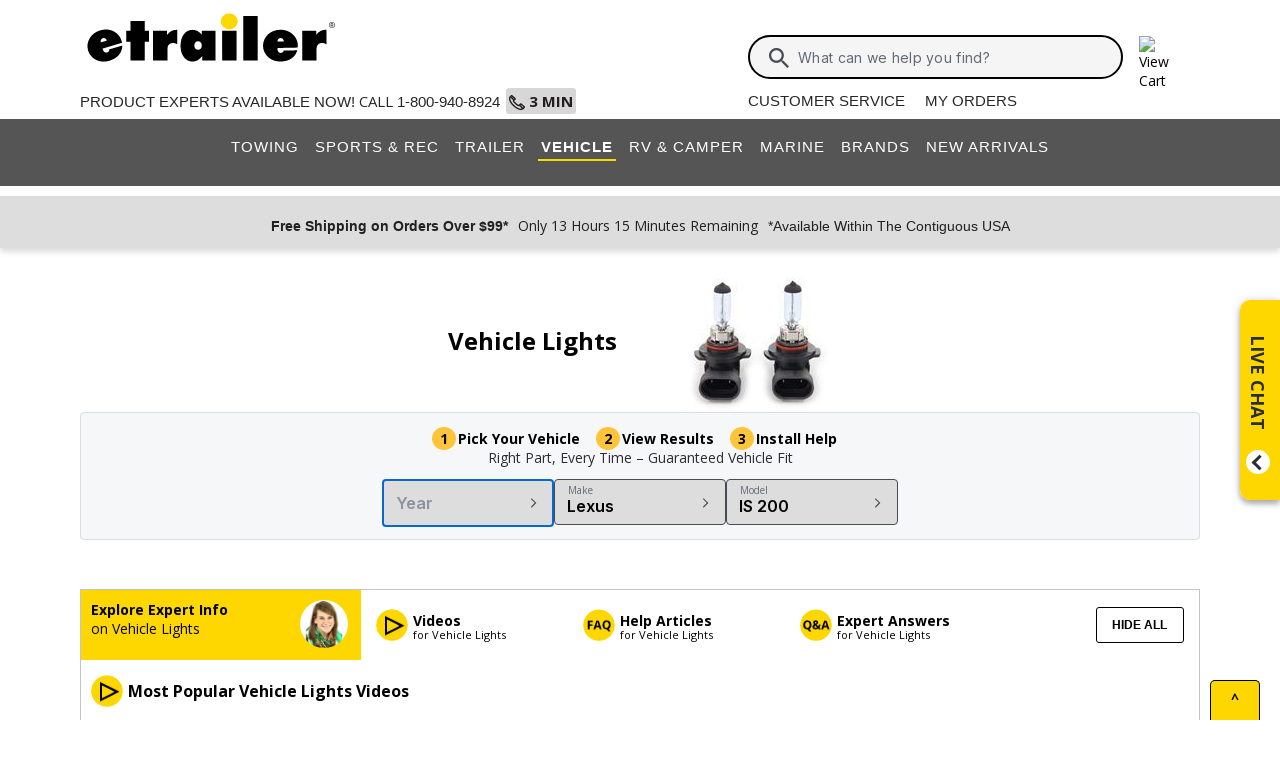

--- FILE ---
content_type: text/html; charset=utf-8
request_url: https://www.etrailer.com/vm/Lexus/IS%20200/vl
body_size: 20799
content:
<!DOCTYPE html>
<html lang="en-US" xmlns="http://www.w3.org/1999/xhtml" xmlns:og="https://ogp.me/ns#">
<head>
<meta http-equiv="X-UA-Compatible" content="IE=EDGE" />
<meta http-equiv="Content-Type" content="text/html; charset=utf-8" />
<meta name="viewport" content="width=device-width, initial-scale=1.0, maximum-scale=1.0, user-scalable=no" />
<meta name="format-detection" content="telephone=no" />
<meta name="theme-color" content="#ffffff" />
<meta name="msapplication-TileImage" content="/mstile-144x144.png" />
<meta name="msapplication-TileColor" content="#ffc40d" />
<meta name="robots" content="index,follow" />
<meta name="CategoryTitle" content="Vehicle Lights" />
<meta name="CategoryImage" content="https://images.etrailer.com/static/images/catg/fitguide/vl_75.jpg" />
<meta name="CategoryPage" content="" />
<meta name="keywords" content="chrome, clear, smoke, custom, 3rd brake light,Vehicle Lights Lexus IS 200" />
<meta name="description" content="Guaranteed fit Lexus IS 200 Vehicle Lights. Great prices. Thousands of customer vehicle lights reviews, expert tips and recommendation. Great prices, easy online ordering at etrailer.com or call 1-800-940-8924." />
<title>Lexus IS 200 Vehicle Lights | etrailer</title>


        <link rel="stylesheet" href="/static/dist/css/styles.76106cc3439e12c370d3.css" />



        <script src="/static/dist/js/main.54deea94b2d20088f64a.js"></script>

<link rel="apple-touch-icon" href="/apple-touch-icon-57x57.png" />
<link rel="apple-touch-icon" href="/apple-touch-icon-60x60.png" />
<link rel="apple-touch-icon" href="/apple-touch-icon-76x76.png" />
<link rel="apple-touch-icon" href="/apple-touch-icon-72x72.png" />
<link rel="apple-touch-icon" href="/apple-touch-icon-114x114.png" />
<link rel="apple-touch-icon" href="/apple-touch-icon-120x120.png" />
<link rel="apple-touch-icon" href="/apple-touch-icon-144x144.png" />
<link rel="apple-touch-icon" href="/apple-touch-icon-152x152.png" />
<link rel="apple-touch-icon" href="/apple-touch-icon-180x180.png" />
<link rel="icon" href="/favicon-32x32.png" />
<link rel="icon" href="/android-chrome-192x192.png" />
<link rel="icon" href="/favicon-96x96.png" />
<link rel="icon" href="/favicon-16x16.png" />
<link rel="manifest" href="/manifest.json" />
<link rel="mask-icon" href="/safari-pinned-tab.svg" />
<link rel="canonical" href="https://www.etrailer.com/vm/Lexus/IS+200/vl" />
<script type="text/javascript">var site='https://www.etrailer.com/';var pageType='vehicle-finder';var mobile='';var shopperContactPhoneNumber='1-800-940-8924';var shopperAutomationScore='1';var isI=false;var csrId='';var staticVersion='0aa8d127889b039b13c29524c2e318b3c4170ecc.420711';var isDealer =false;var eses ='';var isCookieConsentEnabled=false;var accountId='';var features=[];features['logShipCalcError'] = true;features['logShipCalcRequests'] = true;features['TruckFreight'] = true;features['99shipping'] = true;features['UPS_RATE_API'] = true;features['USPS_RATE_API'] = true;features['LogSitePerformance'] = true;features['TimersOnSitePerf'] = true;features['callRecording'] = true;features['callRecordingLogging'] = true;features['fraud'] = true;features['breadFinancing'] = true;features['estimatedDelivery'] = true;features['productQToExperts'] = true;features['performance'] = true;features['redirectFitguide'] = true;features['lazyLoadImages'] = true;features['SearchAsyncQuery'] = true;features['SearchFacetsQuery'] = true;features['SearchHelpQuery'] = true;features['SearchSuggestQuery'] = true;features['UPS_ESTIMATED_API'] = true;features['SearchInternalHelpQ'] = true;features['lazyLoad3D'] = true;features['Cart2.0'] = true;features['Cart2.0LegacyToggle'] = true;features['ShowPhoneHours'] = true;features['ShowEmlResponseTime'] = true;features['Analytics-AngularSendGoogleEvents'] = true;features['Analytics-AngularSendGoogleTagManagerEvents'] = true;features['Analytics-AngularSendBingEvents'] = true;features['Analytics-AngularSendFacebookEvents'] = true;features['Analytics-AngularSendPinterestEvents'] = true;features['AngularErrorSplunkLogging'] = true;features['angular-cart-logging'] = true;features['ClickTracking-EtrailerWeb'] = true;features['CreateQuestionFromComment'] = true;features['dealer-metrics-banner'] = true;features['dealer-weekly-ad'] = true;features['EtrailerWebSplunkLogging'] = true;features['EtrailerWeb-Header-ShowNewArrivalsLink'] = true;features['Facebook-AllowPixelOnSite'] = true;features['get-cart-details-for-cart'] = true;features['HoverTracking-EtrailerWeb'] = true;features['install-request-list-new'] = true;features['InstallersNearMeRazor'] = true;features['JavascriptErrorLogging'] = true;features['MivaElement'] = true;features['MivaEnhancedCommerce'] = true;features['NSS-DirectToModify'] = true;features['NSS-CollapseDelivered'] = true;features['NssProductReviewButtons'] = true;features['PaymentType-ApplePay'] = true;features['PaymentType-GooglePay'] = true;features['PerformanceTimingTracking-EtrailerWeb'] = true;features['quote-builder-ui'] = true;features['saved-product-list'] = true;features['saved-product-list-subscription'] = true;features['ScrollTracking-EtrailerWeb'] = true;features['SharedWorker-EtrailerWeb'] = true;features['shopping-cart-refactor'] = true;features['VerifyPurchaseOnProductReviews'] = true;features['Web-YMM-DropDown-SearchFilter'] = true;features['ViewTracking-EtrailerWeb'] = true;</script>
<!-- BEGIN Google Global Site Tag Scripts -->
<script async type="text/javascript" src="https://www.googletagmanager.com/gtag/js?id=G-B4SZDSE77F" 
></script>
<script type="text/javascript">
window.dataLayer = window.dataLayer || [];
function gtag(){dataLayer.push(arguments);}
gtag('js', new Date());
gtag('config', 'AW-1072640729', {'allow_enhanced_conversions':true});
gtag('config', 'AW-845617840', {'allow_enhanced_conversions':true});
gtag('config', 'G-JZ53CV4XM0');
gtag('config', 'G-B4SZDSE77F');
</script>
<!-- END Google Global Site Tag Scripts -->

<!-- BEGIN Google Tag Manager Script -->
<script type="text/javascript">
(function(w,d,s,l,i){w[l]=w[l]||[];w[l].push({'gtm.start':
new Date().getTime(),event:'gtm.js'});var f=d.getElementsByTagName(s)[0],
j=d.createElement(s),dl=l!='dataLayer'?'&l='+l:'';j.async=true;j.src=
'https://www.googletagmanager.com/gtm.js?id='+i+dl;f.parentNode.insertBefore(j,f);
})(window,document,'script','dataLayer','GTM-PX5G2DP');</script>
<!-- END Google Tag Manager Script -->

<!-- Bing Analytics Tag -->
<script type="text/javascript">(function(w,d,t,r,u){var f,n,i;w[u]=w[u]||[],f=function(){var o={ti:5665212};o.q=w[u],w[u]=new UET(o),w[u].push("pageLoad")},n=d.createElement(t),n.src=r,n.async=1,n.onload=n.onreadystatechange=function(){var s=this.readyState;s&&s!=="loaded"&&s!=="complete"||(f(),n.onload=n.onreadystatechange=null)},i=d.getElementsByTagName(t)[0],i.parentNode.insertBefore(n,i)})(window,document,"script","//bat.bing.com/bat.js","uetq");</script><noscript><img src="//bat.bing.com/action/0?ti=5665212&Ver=2" height="0" width="0" style="display:none; visibility: hidden;" alt="bing tracking image" /></noscript><!-- End Bing Analytics Tag -->

<!-- Pinterest Analytics Tag -->
<script type="text/javascript">!function(e){if(!window.pintrk){window.pintrk = function () {window.pintrk.queue.push(Array.prototype.slice.call(arguments))};var n=window.pintrk;n.queue=[],n.version="3.0";var t=document.createElement("script");t.async=!0,t.src=e;var r=document.getElementsByTagName("script")[0];r.parentNode.insertBefore(t,r)}}("https://s.pinimg.com/ct/core.js");pintrk('load', '2614331508599');var isCPAOptOut = false;pintrk('page');</script><noscript><img height="1" width="1" style="display:none;" alt="" src="https://ct.pinterest.com/v3/?event=init&tid=2614331508599&noscript=1"/></noscript><!-- End Pinterest Analytics Tag -->

<!-- BEGIN Facebook Pixel Initialization Script --><script type="text/javascript">!function(f,b,e,v,n,t,s){if(f.fbq)return;n=f.fbq=function(){n.callMethod?n.callMethod.apply(n,arguments):n.queue.push(arguments)};if(!f._fbq)f._fbq=n;n.push=n;n.loaded=!0;n.version='2.0';n.queue=[];t=b.createElement(e);t.async=!0;t.src=v;s=b.getElementsByTagName(e)[0];s.parentNode.insertBefore(t,s)}(window,document,'script','https://connect.facebook.net/en_US/fbevents.js');fbq('dataProcessingOptions', []);fbq('init', '925033404212349');</script><!-- END Facebook Pixel Initialization Script -->
<!-- Listrak Analytics - Javascript Framework -->
<script type="text/javascript">(function (d, tid, vid) {if (typeof _ltk != 'undefined') return; var js = d.createElement('script'); js.id = 'ltkSDK';js.src = "https://cdn.listrakbi.com/scripts/script.js?m=" + tid + "&v=" + vid;d.querySelector('head').appendChild(js);})(document, 'K6Lu6ED4PU69', '1');</script><!-- Listrak Analytics Wrapper - Javascript Framework -->
<script type="text/javascript">
(function(d){if(typeof _ltk=="undefined"){if(document.addEventListener)document.addEventListener("ltkAsyncListener",function(){_ltk_util.ready(d)});else{e=document.documentElement;e.ltkAsyncProperty=0;e.attachEvent("onpropertychange",function(e){if(e.propertyName=="ltkAsyncProperty"){_ltk_util.ready(d)}})}}else{_ltk_util.ready(d)}})(function(){
_ltk.Signup.SetField("Footer", "#newsletterSubscribe", {key: "ltkEmail",}); 
_ltk.Signup.SetField("Checkout", "#ship-email", {key: "ltkEmail",}); 
_ltk.Signup.SetValue("Checkout", "ltkSaved", true);
_ltk.Signup.SetField("Checkout", "#bill-email", {key: "ltkEmail",}); 
_ltk.Signup.SetValue("Checkout", "ltkSaved", true);

});
</script>
<!-- End Listrak Analytics Wrapper - Javascript Framework -->

<!-- End Listrak Analytics - Javascript Framework -->

</head>

<body>    <div id='open'><script type="text/javascript">var ymmInitYear=0;var ymmInitMake='Lexus';var ymmInitModel='IS 200';var activeTab = 'navtab-vehicle_accessories';</script>

    <cart-side-bar-element data-duration="0.25" data-width="400" data-direction="right" data-widthtype="px"></cart-side-bar-element>


<header class="hide-main print-hide site-header">


<div class='main-row l-page-contain '>

            <custom-menu-mobile></custom-menu-mobile>

    <div class='container-logo '>
        <a class='header-logo' href="https://www.etrailer.com/" itemscope itemtype='http://schema.org/Brand'>
            <img src='https://images.etrailer.com/static/images/styles/etrailer-logo-fc.svg' aria-label="e trailer logo" alt='etrailer Logo' class='etrailer-logo' itemprop='logo'>
            <img src='https://images.etrailer.com/static/images/styles/etrailer-logo-m-fc.svg' aria-label="e trailer logo" alt='etrailer Logo' class='e-logo'>
        </a>
            <span id="phone-section"></span>
    </div>

        <form action="/s.aspx" method="get" autocomplete="off" class="c-form search-form basic">
            <div class='account'>
                        &nbsp;

            </div>

            <custom-search-bar-element></custom-search-bar-element>

            <div class='help'>
                    <a class='link-text first' href='https://www.etrailer.com/customer-service.aspx' title='Customer Service'>Customer Service</a>
                    <a class='link-text' href='https://www.etrailer.com/orders' title='My Orders'>My Orders</a>
            </div>
        </form>

                <div id='phone-section-mobile'></div>



        <div class="cart-container ">
            <cart-side-bar-selector-element data-imagebaseurl="https://images.etrailer.com/static/" data-cartlink="https://www.etrailer.com/cart"></cart-side-bar-selector-element>
            <span id='headcartCounter' class='cart-qty'></span>
        </div>
        <noscript>
            <a class='cart-container ' rel='nofollow' href="https://www.etrailer.com/cart">
                <img src='https://images.etrailer.com/static/images/styles/cartnew.svg' alt="View Cart" class="c-icon lg cart-icon" title="Cart">
                <span id='headcartCounter' class='cart-qty'></span>
            </a>
        </noscript>
</div>


    <nav class="main-nav">


<div class="main-nav-container c-overlay tertiary">
    <a class="main-menu-toggle c-icon hamburger close tertiary" aria-label="Menu" href="#">
        <div class="bar1"></div>
        <div class="bar2"></div>
        <div class="bar3"></div>
    </a>
    <ul id='header-products' class='c-nav v-main'>
        
        <li class="navtab-account account">

        </li>
        <li id="navtab-towing" class="navtab"><a href='https://www.etrailer.com/maindept-Towing.aspx' title='Towing'>Towing</a></li>
        <li id="navtab-recreation" class="navtab"><a href='https://www.etrailer.com/maindept-Recreation.aspx' title='Sports and Recreation'>Sports & Rec</a></li>
        <li id="navtab-trailer" class="navtab"><a href='https://www.etrailer.com/Trailer-Parts' title='Trailer'>Trailer</a></li>
        <li id="navtab-vehicle_accessories" class="navtab"><a href='https://www.etrailer.com/maindept-Vehicle.aspx' title='Vehicle'>Vehicle</a></li>
        <li id="navtab-rv" class="navtab"><a href='https://www.etrailer.com/maindept-RVandCamper.aspx' title='RV and Camper'>RV & Camper</a></li>
        <li id="navtab-marine" class="navtab"><a href='https://www.etrailer.com/maindept-Marine.aspx' title='Marine'>Marine</a></li>
        <li id="navtab-brands" class="navtab"><a href='https://www.etrailer.com/brands.aspx' title='Our Brands'>Brands</a></li>


            <li id="navtab-new-arrivals" Class="navtab"><a href='https://www.etrailer.com/new-arrivals' title='New Arrivals'>New Arrivals</a></li>



        <li id="navtab-cs" class="navtab"><a href='https://www.etrailer.com/customer-service.aspx' title="Customer Service">Customer Service</a></li>
    </ul>
</div>



    </nav>



<div class="header-messages bg-lt-grey no-ymm">
        <div class="banner-snippets" style="display: none;">
            <!--style is used deliberately here over class in order to ensure the fade functions executed on these elements work-->
                    <a target="_blank" href="/special-99.aspx" onclick="window.open(&#39;/special-99.aspx&#39;,&#39;etrailer&#39;,&#39;width=450,height=300,menubar=no,scrollbars=yes,toolbar=no,location=no,directories=no,resizable=yes,top=10,left=10&#39;); return false;"><span class="info-price">Free Shipping on Orders Over $99*</span></a>
                    <a target="_blank" href="/special-99.aspx" onclick="window.open(&#39;/special-99.aspx&#39;,&#39;etrailer&#39;,&#39;width=450,height=300,menubar=no,scrollbars=yes,toolbar=no,location=no,directories=no,resizable=yes,top=10,left=10&#39;); return false;"><span class="info-time">Only 13 Hours 15 Minutes Remaining</span></a>
                    <a target="_blank" href="/special-99.aspx" onclick="window.open(&#39;/special-99.aspx&#39;,&#39;etrailer&#39;,&#39;width=450,height=300,menubar=no,scrollbars=yes,toolbar=no,location=no,directories=no,resizable=yes,top=10,left=10&#39;); return false;"><span class="info-contiguous">*Available Within The Contiguous USA</span></a>
        </div>
</div>

</header>
<div id='js-modal-templates'>
    <div id='t-cart-add' class='modal core'>
        <div class='modal-dialog'>
            <div class='modal-content' id='modalContent'></div>
        </div>
    </div>
</div>

</div><div class='content all l-page-contain page-vehicle-finder'>    <style>
        .vehicle-selector-overview-container {
            margin-bottom: 30px;
        }

        #vehicle-finder-loading-spinner-container {
            width: 100%;
            height: 100%;
            position: absolute;
            z-index: 100;
        }

            #vehicle-finder-loading-spinner-container #spinner-overlay {
                width: 100%;
                height: 100%;
                opacity: 35%;
                background-color: #000000;
                position: absolute;
                z-index: 100;
            }

            #vehicle-finder-loading-spinner-container .loading-circle {
                display: flex;
                position: relative;
                height: 100%;
                width: 100%;
                justify-content: center;
                align-items: center;
                z-index: 101;
            }

            #vehicle-finder-loading-spinner-container loading-circle {
                height: 52px;
                width: 52px;
            }

        .selection-header {
            display: flex;
            justify-content: space-around;
            align-items: center;
            min-height: 80px;
            max-width: 450px;
            margin: auto;
        }

            .selection-header.no-category {
                display: block;
                text-align: center;
                text-transform: uppercase;
            }

            .selection-header img {
                max-width: 150px;
                height: auto;
            }

            .selection-header.no-category img {
                width: 340px;
            }

            .selection-header h1 {
                font-size: 24px;
                font-weight: bold;
            }

        .selection-body-container {
            background-color: #F6F7F8; /*$neutral-50*/
            border-radius: 4px;
            border: 1px solid #DCDEE1; /*$neutral-100*/
        }

        .selection-body {
            display: flex;
            flex-direction: column;
            gap: 10px;
            margin: auto;
            padding-top: 16px;
        }

        .selection-steps {
            font-size: 14px;
            font-weight: bold;
            text-align: center;
        }

            .selection-steps span {
                padding: 16px 12px 0 0;
            }

                .selection-steps span::before {
                    content: attr(data-step);
                    background: #FFC439; /*$paypalgold*/
                    border-radius: 50%;
                    padding: 2px 8px;
                    margin-right: 2px;
                    font-weight: bold;
                }

        .selection-subtext {
            font-size: 14px;
            color: #2B2E33; /*$neutral-800*/
            align-self: center;
        }

        .selections {
            padding: 12px;
            display: flex;
            flex-wrap: wrap;
            gap: 12px;
            justify-content: center;
        }

        .selection-container {
            flex: 1 1 200px;
            max-width: 172px;
            width: 100%;
            position: relative;
            display: inline-block;
        }

            .selection-container.hidden {
                display: none;
            }

            .selection-container label {
                position: absolute;
                top: 4px;
                left: 10px;
                padding: 0 4px;
                font-size: 10px;
                color: #646B76; /*$neutral-600*/
            }

            .selection-container.empty label, .selection-container:disabled {
                display: none;
            }

            .selection-container::after {
                background-image: url(/static/images/styles/med.cheveron-right.svg);
                background-repeat: no-repeat;
                background-size: contain;
                content: "";
                position: absolute;
                top: 50%;
                right: 12px;
                transform: translateY(-50%);
                width: 16px;
                height: 16px;
                pointer-events: none;
            }

        .selection {
            padding: 16px 24px 8px 12px;
            border-radius: 4px;
            border: 1px solid #474C54; /*$neutral-700*/
            font-family: "Inter";
            font-size: 16px;
            font-weight: 600;
            width: 100%;
            appearance: none;
            -webkit-appearance: none;
            -moz-appearance: none;
            text-overflow: ellipsis;
            cursor: pointer
        }

        .selection-container.empty .selection {
            padding: 12px;
            color: #8C939E; /*$neutral-400*/
            border: 2px solid #0569CD; /*$link-500*/
        }

        .selection:disabled {
            background-color: #DCDEE1 !important; /*$$neutral-100*/
            color: #8C939E; /*$$neutral-400*/
            border: 1px solid #8C939E !important; /*$neutral-400*/
            cursor: default;
        }

        .vehicle-selector-menu-container {
            z-index: 999;
            position: fixed;
            top: 0;
            bottom: 0;
            left: 0;
            right: 0;
            pointer-events: none;
        }

            .vehicle-selector-menu-container .menu-overlay {
                opacity: 0;
                background: #000000; /*$generic-100*/
                transition: opacity 0.25s ease;
                width: 100%;
                height: 100%;
                pointer-events: none;
            }

            .vehicle-selector-menu-container.open .menu-overlay {
                opacity: 0.5;
                pointer-events: all;
            }

            .vehicle-selector-menu-container.open .menu-panel {
                display: flex;
                flex-direction: column;
            }

            .vehicle-selector-menu-container .menu-header {
                color: #000000; /*$generic-100*/
                font-family: Arial, sans-serif;
                font-weight: 700;
                display: flex;
                flex-direction: row;
                align-items: center;
                justify-content: space-between;

                    padding: 10px;
            }

            .vehicle-selector-menu-container .back-button {
                cursor: pointer
            }

                .vehicle-selector-menu-container .back-button.hidden {
                    visibility: hidden;
                }

            .vehicle-selector-menu-container .close-button {
                cursor: pointer;
            }

            .vehicle-selector-menu-container .prompt-and-progress-container {
                display: flex;
                flex-wrap: wrap;
                flex-direction: column;
                align-items: center;
            }


                .vehicle-selector-menu-container .prompt-and-progress-container #vehicle-progress-bar {
                    width: 250px;
                }

                    .vehicle-selector-menu-container .prompt-and-progress-container #vehicle-progress-bar::-webkit-meter-optimum-value {
                        background: #249024; /*$success-500*/
                    }

                    .vehicle-selector-menu-container .prompt-and-progress-container #vehicle-progress-bar::-webkit-meter-bar {
                        background: #FFFFFF; /*$generic-00*/
                    }

            .vehicle-selector-menu-container .close-button-container {
                min-width: 18px;
            }

        .menu-prompt {
            width: 100%;
        }

        #years-menu, #makes-menu, #models-menu, #styles-menu {
            display: flex;
            flex-wrap: wrap;
            overflow: auto;
        }

            #years-menu.hidden, #makes-menu.hidden, #models-menu.hidden, #styles-menu.hidden {
                display: none !important;
            }


    .vehicle-selector-menu-container .decade-group {
        font-size: 16px;
        font-weight: 700;
        display: flex;
        flex-wrap: wrap;
          margin-top: 10px;
          text-align: left;
          color: #000000; /*$generic-100*/
          cursor: default;
          max-width: none;
          width: 100%;
    }

        .selection-button {
            line-height: 16px !important;
            display: flex !important;
            align-items: center;
            justify-content: center;
        }

        .vehicle-selector-menu-container .decade {
            width: 100%;
        }

    .vehicle-selector-menu-container .year {
        min-width: 36px;
          margin: 3px;
          padding: 3px;
          width: 18%;
          font-size: 12px !important;
    }



            .vehicle-selector-menu-container .make, .vehicle-selector-menu-container .model, .vehicle-selector-menu-container .style {
              margin: 3px 1%;
              width: 48%;
            }
            .vehicle-selector-menu-container .model.jumbo, .vehicle-selector-menu-container .style.jumbo {
              margin: 3px 1%;
              width: 98%;
              height: auto;
              min-height: 36px;
              padding: 6px;
            }

        .vehicle-info-display {
            color: #2B2E33; /*$neutral-800*/
            align-items: center;
            display: flex;
                padding: 10px;
                justify-content: space-between;
        }

        .display-text {
            white-space: nowrap;
            overflow: hidden;
            text-overflow: ellipsis;
                width: 240px;
        }

        #year-display.hidden, #make-display.hidden, #model-display.hidden, #style-display.hidden {
            display: none !important;
        }

        .vehicle-selector-menu-container .edit-button {
            line-height: 24px;
                height: 24px;
                border-color: #DDD; /*$lt-grey*/
        }

        .vehicle-selector-menu-container .c-divider {
            margin: 0;
            padding: 0;
        }

        .vehicle-selector-menu-container .menu-panel {
            transition: right 0.25s, visibility 0.25s;
            position: absolute;
            width: 430px;
            right: -430px;
            top: 0;
            bottom: 0;
            background: #FFFFFF; /*$generic-00*/
            pointer-events: all;
        }

        .vehicle-selector-menu-container.open .menu-panel {
            right: 0px;
        }

        .vehicle-selector-menu-container .menu-header {
            font-size: 14px;
        }

        .menu-prompt {
            padding: 12px 8px;
            font-size: 16px;
            font-weight: 700;
        }

            #years-menu, #makes-menu, #models-menu, #styles-menu {
              padding: 0px 10px 40px;
            }

    #edit-button-container {
        background-color: #F6F7F8; /*$neutral-50*/
        width: 430px;
        padding: 8px 0;
    }

        #edit-button-container.bottom {
            position: absolute;
            bottom: 0px;
            border-top: 1px solid #474C54; /*$neutral-700*/
        }

            #edit-button-container.hidden {
                display: none;
            }

        #edit-vehicle-prompt {
            padding: 8px 16px 16px 16px;
            color: #0E0F11; /*$neutral-900*/
            font-family: Inter;
            font-size: 16px;
            font-weight: 600;
        }

        .vehicle-info-check {
            min-width: 18px;
        }

        @media (max-width: 430px) {
            .menu-panel {
                width: 100% !important;
            }

            .full-size {
                max-width: 100% !important;
            }

            #edit-button-container {
                width: 100% !important;
            }
        }
    </style>
    <div id="vehicle-selector-overview-container" class="vehicle-selector-overview-container">
        <div class="selection-header">
            <h1>Vehicle Lights</h1>
            <img alt="Vehicle Lights" src="https://images.etrailer.com/static/images/catg/fitguide/vl_tn.jpg" />
        </div>
        <div class="selection-body-container">
            <div class="selection-body">
                <div class="selection-steps">
                    <span data-step="1">Pick Your Vehicle</span>
                    <span data-step="2">View Results</span>
                    <span data-step="3">Install Help</span>
                </div>

                <div class="selection-subtext">Right Part, Every Time – Guaranteed Vehicle Fit</div>

                <div class="selections">
                    <div id="year-dropdown-container" class="selection-container full-size empty">
                        <label for="year-dropdown">Year</label>
                        <select id="year-dropdown" class="selection" >
                                <option id="year-option" selected>Year</option>
                        </select>
                    </div>
                    <div id="make-dropdown-container" class="selection-container full-size">
                        <label for="make-dropdown">Make</label>
                        <select id="make-dropdown" class="selection" >
                                <option id="make-option" selected data-open-and-async-load="https://www.etrailer.com/vehicleselector/Makes?vehicleYear=&amp;vehicleMake=&amp;vehicleModel=&amp;vehicleStyle=&amp;fitguideCategory=vl&amp;makeFlow=True">Lexus</option>
                        </select>
                    </div>
                    <div id="model-dropdown-container" class="selection-container full-size">
                        <label for="model-dropdown">Model</label>
                        <select id="model-dropdown" class="selection" >
                                <option id="model-option" selected data-open-and-async-load="https://www.etrailer.com/vehicleselector/Models?vehicleYear=&amp;vehicleMake=Lexus&amp;vehicleModel=&amp;vehicleStyle=&amp;fitguideCategory=vl&amp;makeFlow=True">IS 200</option>
                        </select>
                    </div>
                    <div id="style-dropdown-container" class="selection-container full-size hidden empty">
                        <label for="style-dropdown">Style</label>
                        <select id="style-dropdown" class="selection"  disabled>
                                <option id="style-option" selected>Style</option>
                        </select>
                    </div>
                </div>
            </div>
        </div>
    </div>
    <div id="vehicle-selector-menu-container" class="vehicle-selector-menu-container">
        <div id="menu-overlay" class="menu-overlay"></div>
        <div class="menu-panel">
            <div id="vehicle-finder-loading-spinner-container" class="hidden">
                <div id="spinner-overlay"></div>
                <custom-loading data-type="circle" class="loading-circle"></custom-loading>
            </div>

            <div class="menu-header">
                <div class="back-button-container">
                        <span id="back-button" aria-label="Go back to selection" class="c-icon full-arrow back-button hidden" data-async-load="https://www.etrailer.com/vehicleselector/Models?vehicleYear=&amp;vehicleMake=Lexus&amp;vehicleModel=&amp;vehicleStyle=&amp;fitguideCategory=vl&amp;makeFlow=True"></span>
                </div>
                <div class="prompt-and-progress-container">
                    <span id="menu-header-prompt">Select <span id="menu-header-step">Year</span></span>
                </div>
                <div class="close-button-container">
                        <button aria-label="Close vehicle selection menu" id="close-menu-button" class="c-icon hamburger close close-button">
                            <div class="bar1"></div>
                            <div class="bar2"></div>
                            <div class="bar3"></div>
                        </button>
                </div>
            </div>
            <div class="c-divider grey"></div>
            <div id="years-menu" class="">
        <span class="menu-prompt">Select Vehicle Year</span>
            <div class="decade-group">
                <div class="decade">2010s</div>
                    <a class="c-btn secondary selection-button year" href="https://www.etrailer.com/vl-2010_Lexus_IS+200.htm"
                       data-async-load="https://www.etrailer.com/vehicleselector/Styles?vehicleYear=2010&amp;vehicleMake=Lexus&amp;vehicleModel=IS+200&amp;vehicleStyle=&amp;fitguideCategory=vl&amp;makeFlow=True">2010</a>
            </div>
            <div class="decade-group">
                <div class="decade">2000s</div>
                    <a class="c-btn secondary selection-button year" href="https://www.etrailer.com/vl-2009_Lexus_IS+200.htm"
                       data-async-load="https://www.etrailer.com/vehicleselector/Styles?vehicleYear=2009&amp;vehicleMake=Lexus&amp;vehicleModel=IS+200&amp;vehicleStyle=&amp;fitguideCategory=vl&amp;makeFlow=True">2009</a>
                    <a class="c-btn secondary selection-button year" href="https://www.etrailer.com/vl-2008_Lexus_IS+200.htm"
                       data-async-load="https://www.etrailer.com/vehicleselector/Styles?vehicleYear=2008&amp;vehicleMake=Lexus&amp;vehicleModel=IS+200&amp;vehicleStyle=&amp;fitguideCategory=vl&amp;makeFlow=True">2008</a>
                    <a class="c-btn secondary selection-button year" href="https://www.etrailer.com/vl-2007_Lexus_IS+200.htm"
                       data-async-load="https://www.etrailer.com/vehicleselector/Styles?vehicleYear=2007&amp;vehicleMake=Lexus&amp;vehicleModel=IS+200&amp;vehicleStyle=&amp;fitguideCategory=vl&amp;makeFlow=True">2007</a>
                    <a class="c-btn secondary selection-button year" href="https://www.etrailer.com/vl-2006_Lexus_IS+200.htm"
                       data-async-load="https://www.etrailer.com/vehicleselector/Styles?vehicleYear=2006&amp;vehicleMake=Lexus&amp;vehicleModel=IS+200&amp;vehicleStyle=&amp;fitguideCategory=vl&amp;makeFlow=True">2006</a>
                    <a class="c-btn secondary selection-button year" href="https://www.etrailer.com/vl-2005_Lexus_IS+200.htm"
                       data-async-load="https://www.etrailer.com/vehicleselector/Styles?vehicleYear=2005&amp;vehicleMake=Lexus&amp;vehicleModel=IS+200&amp;vehicleStyle=&amp;fitguideCategory=vl&amp;makeFlow=True">2005</a>
                    <a class="c-btn secondary selection-button year" href="https://www.etrailer.com/vl-2004_Lexus_IS+200.htm"
                       data-async-load="https://www.etrailer.com/vehicleselector/Styles?vehicleYear=2004&amp;vehicleMake=Lexus&amp;vehicleModel=IS+200&amp;vehicleStyle=&amp;fitguideCategory=vl&amp;makeFlow=True">2004</a>
                    <a class="c-btn secondary selection-button year" href="https://www.etrailer.com/vl-2003_Lexus_IS+200.htm"
                       data-async-load="https://www.etrailer.com/vehicleselector/Styles?vehicleYear=2003&amp;vehicleMake=Lexus&amp;vehicleModel=IS+200&amp;vehicleStyle=&amp;fitguideCategory=vl&amp;makeFlow=True">2003</a>
                    <a class="c-btn secondary selection-button year" href="https://www.etrailer.com/vl-2002_Lexus_IS+200.htm"
                       data-async-load="https://www.etrailer.com/vehicleselector/Styles?vehicleYear=2002&amp;vehicleMake=Lexus&amp;vehicleModel=IS+200&amp;vehicleStyle=&amp;fitguideCategory=vl&amp;makeFlow=True">2002</a>
                    <a class="c-btn secondary selection-button year" href="https://www.etrailer.com/vl-2001_Lexus_IS+200.htm"
                       data-async-load="https://www.etrailer.com/vehicleselector/Styles?vehicleYear=2001&amp;vehicleMake=Lexus&amp;vehicleModel=IS+200&amp;vehicleStyle=&amp;fitguideCategory=vl&amp;makeFlow=True">2001</a>
            </div>
            </div>
                <div id="year-display" class="hidden">
                    <div class="vehicle-info-display">
                        <span class="display-text">0</span>
                        <button id="edit-year-button" class="c-btn basic edit-button" data-async-load="">Edit Year</button>
                    </div>
                    <div class="c-divider grey"></div>
                </div>
            <div id="makes-menu" class="hidden">
            </div>
                <div id="make-display" class="hidden">
                    <div class="vehicle-info-display">
                        <span class="display-text">Lexus</span>
                        <button id="edit-make-button" class="c-btn basic edit-button" data-async-load="https://www.etrailer.com/vehicleselector/Makes?vehicleYear=&amp;vehicleMake=&amp;vehicleModel=&amp;vehicleStyle=&amp;fitguideCategory=vl&amp;makeFlow=True">Edit Make</button>
                    </div>
                    <div class="c-divider grey"></div>
                </div>
            <div id="models-menu" class="hidden">
            </div>
                <div id="model-display" class="hidden">
                    <div class="vehicle-info-display">
                        <span class="display-text">IS 200</span>
                        <button id="edit-model-button" class="c-btn basic edit-button" data-async-load="https://www.etrailer.com/vehicleselector/Models?vehicleYear=&amp;vehicleMake=Lexus&amp;vehicleModel=&amp;vehicleStyle=&amp;fitguideCategory=vl&amp;makeFlow=True">Edit Model</button>
                    </div>
                    <div class="c-divider grey"></div>
                </div>
            <div id="styles-menu" class="hidden">
            </div>
                <div id="style-display" class="hidden">
                    <div class="vehicle-info-display">
                        <span class="display-text"></span>
                        <button id="edit-style-button" class="c-btn basic edit-button" data-async-load="">Edit Style</button>
                    </div>
                    <div class="c-divider grey"></div>
                </div>
                    </div>
    </div>
    <script type="text/javascript">
        applyVehicleSelectorOverviewBindings = () => {
            setGlobalVariables();
            overrideDropdownBehavior("year");
            overrideDropdownBehavior("make");
            overrideDropdownBehavior("model");
            overrideDropdownBehavior("style");
        };

        setGlobalVariables = () => {
            vehicleYear = "0";
            vehicleMake = "Lexus";
            vehicleModel = "IS 200";
            vehicleStyle = "";
        }

        updateGlobalVariables = (data) => {
            vehicleYear = data.VehicleYear;
            vehicleMake = data.VehicleMake;
            vehicleModel = data.VehicleModel;
            vehicleStyle = data.VehicleStyle;
        }

        overrideDropdownBehavior = (step) => {
            let dropdownId = step + "-dropdown";
            let dropdown = document.getElementById(dropdownId);

            let asyncLoadUrl = null;
            let dropdownOption = dropdown.children[0];
            if (dropdownOption !== null && dropdownOption !== undefined) {
                asyncLoadUrl = dropdownOption.getAttribute("data-open-and-async-load");
            }

            dropdown.addEventListener("mousedown", (e) => { e.preventDefault(); });
            dropdown.onclick = () => {
                if (asyncLoadUrl !== null && asyncLoadUrl !== undefined && asyncLoadUrl !== "") {
                    reloadVehicleSelectorAsync(asyncLoadUrl);
                }
                openVehicleSelectorMenu();
                return false;
            };
        }

        applyVehicleSelectorMenuBindings = () => {
            applyPageShowBehavior();
            applyOverlayClickBehavior();
            applyCloseMenuButtonBehavior();
            overrideVehicleSelectorLinkBehavior();
        };

        applyPageShowBehavior = () => {
            window.addEventListener("pageshow", (e) => { disableLoadingSpinner(); });
        }

        applyOverlayClickBehavior = () => {
            let overlay = document.getElementById("menu-overlay");
            if (overlay !== null) {
                overlay.onclick = () => { closeVehicleSelectorMenu(); return false; }
            }
        }

        applyCloseMenuButtonBehavior = () => {
            let closeMenuButton = document.getElementById("close-menu-button");
            if (closeMenuButton !== null) {
                closeMenuButton.onclick = () => { closeVehicleSelectorMenu(); return false; };
            };
        };

        openVehicleSelectorMenu = () => {
            let vehicleSelectorMenuContainer = document.getElementById("vehicle-selector-menu-container");
            if (vehicleSelectorMenuContainer !== null && !vehicleSelectorMenuContainer.classList.contains("open")) {
                vehicleSelectorMenuContainer.classList.add("open");
            }
        }

        closeVehicleSelectorMenu = () => {
            let vehicleSelectorMenuContainer = document.getElementById("vehicle-selector-menu-container");
            if (vehicleSelectorMenuContainer !== null && vehicleSelectorMenuContainer.classList.contains("open")) {
                vehicleSelectorMenuContainer.classList.remove("open");
            }
        }

        updateBackButtonAsyncBehavior = (asyncLoadUrl) => {
            let backButton = document.getElementById("back-button");
            if (backButton !== null) {
                backButton.setAttribute("data-async-load", asyncLoadUrl)
            };
        }

        updateEditButtonAsyncBehavior = (step, asyncLoadUrl) => {
            let editButtonId = "edit-" + step + "-button";
            let editButton = document.getElementById(editButtonId);
            if (editButton !== null) {
                editButton.setAttribute("data-async-load", asyncLoadUrl)
            };
        }

        updateDropdownAsyncBehavior = (step, asyncLoadUrl) => {
            let dropdownId = step + "-dropdown";
            let dropdown = document.getElementById(dropdownId);
            if (dropdown !== null) {
                let dropdownOption = dropdown.children[0];
                if (dropdownOption !== null && dropdownOption !== undefined) {
                    if (asyncLoadUrl !== null && asyncLoadUrl !== undefined && asyncLoadUrl !== "") {
                        dropdownOption.setAttribute("data-open-and-async-load", asyncLoadUrl)
                    }
                    else {
                        dropdownOption.removeAttribute("data-open-and-async-load");
                    }
                }
            };
            overrideDropdownBehavior(step);
        }

        hideBackButton = () => {
            let backButton = document.getElementById("back-button");
            if (backButton !== null && !backButton.classList.contains("hidden")) {
                backButton.classList.add("hidden");
            };
        }

        showBackButton = () => {
            let backButton = document.getElementById("back-button");
            if (backButton !== null && backButton.classList.contains("hidden")) {
                backButton.classList.remove("hidden");
            };
        }

        moveEditButtonContainerDown = () => {
            let editButtonContainer = document.getElementById("edit-button-container");
            if (editButtonContainer !== null && !editButtonContainer.classList.contains("bottom")) {
                editButtonContainer.classList.add("bottom");
            }
        }

        moveEditButtonContainerUp = () => {
            let editButtonContainer = document.getElementById("edit-button-container");
            if (editButtonContainer !== null && editButtonContainer.classList.contains("bottom")) {
                editButtonContainer.classList.remove("bottom");
            }
        }

        updateOverviewSection = (step, nextStep, content) => {
            if (content !== null && content !== undefined && content !== "" && content !== "0" && content !== 0) {
                let optionId = step + "-option"
                let option = document.getElementById(optionId);
                if (option !== null) {
                    option.textContent = content;
                }

                let dropdownContainerId = step + "-dropdown-container";
                let dropdownContainer = document.getElementById(dropdownContainerId);
                if (dropdownContainer !== null && dropdownContainer.classList.contains("empty")) {
                    dropdownContainer.classList.remove("empty");
                }

                let dropdownId = step + "-dropdown";
                let dropdown = document.getElementById(dropdownId);
                if (dropdown !== null) {
                    dropdown.disabled = false;
                }

                if (nextStep !== null && nextStep !== undefined) {
                    let nextDropdownId = nextStep + "-dropdown";
                    let nextDropdown = document.getElementById(nextDropdownId);
                    if (nextDropdown !== null) {
                        nextDropdown.disabled = false;
                    }
                }
            }
        }

        resetOverviewSection = (step, label) => {
            let optionId = step + "-option";
            let option = document.getElementById(optionId);
            if (option !== null) {
                option.textContent = label;
            }

            let dropdownContainerId = step + "-dropdown-container";
            let dropdownContainer = document.getElementById(dropdownContainerId);
            if (dropdownContainer !== null && !dropdownContainer.classList.contains("empty")) {
                dropdownContainer.classList.add("empty");
            }
        }

        disableDropdown = (step) => {
            let dropdownId = step + "-dropdown";
            let dropdown = document.getElementById(dropdownId);
            if (dropdown !== null) {
                dropdown.disabled = true;
            }
        }

        enableDropdown = (step) => {
            let dropdownId = step + "-dropdown";
            let dropdown = document.getElementById(dropdownId);
            if (dropdown !== null) {
                dropdown.disabled = false;
            }
        }

        showDisplaySection = (step, content) => {
            if (content !== null && content != undefined && content !== "" && content !== "0" && content !== 0) {
                let displayId = step + "-display"
                let display = document.getElementById(displayId);
                if (display !== null && display.classList.contains("hidden")) {
                    display.classList.remove("hidden");
                    let text = display.querySelector(".display-text");
                    text.textContent = content;
                }
                let container = document.getElementById("edit-button-container");
                if (container !== null && container.classList.contains("hidden")) {
                    container.classList.remove("hidden");
                }
            }
        }

        populateMenuSection = (step, content, html) => {
            let menuId = step + "s-menu";
            let menu = document.getElementById(menuId);
            if (menu !== null) {
                menu.innerHTML = html;
            }

            openMenuSection(step, content);
        }

        openMenuSection = (step, content) => {
            let menuId = step + "s-menu";
            let menu = document.getElementById(menuId);
            if (menu !== null && menu.classList.contains("hidden")) {
                menu.classList.remove("hidden");
            }

            let displayId = step + "-display";
            let display = document.getElementById(displayId);
            if (display !== null && !display.classList.contains("hidden")) {
                display.classList.add("hidden");
            }

            let menuHeaderStep = document.getElementById("menu-header-step");
            if (menuHeaderStep !== null) {
                menuHeaderStep.innerText = content;
            }
        }

        hideMenuSection = (step) => {
            let menuId = step + "s-menu";
            let menu = document.getElementById(menuId);
            if (menu !== null && !menu.classList.contains("hidden")) {
                menu.classList.add("hidden");
            }
        }

        hideDisplaySection = (step, hideContainer) => {
            let displayId = step + "-display"
            let display = document.getElementById(displayId);
            if (display !== null && !display.classList.contains("hidden")) {
                display.classList.add("hidden");
            }
            if (hideContainer) {
                let container = document.getElementById("edit-button-container");
                if (container !== null && !container.classList.contains("hidden")) {
                    container.classList.add("hidden");
                }
            }
        }

        overrideVehicleSelectorLinkBehavior = () => {
            let links = document.querySelectorAll("[data-async-load]");
            links.forEach(link => {
                let asyncLoadUrl = link.getAttribute("data-async-load");
                link.onclick = () => {
                    reloadVehicleSelectorAsync(asyncLoadUrl);
                    return false;
                };
            })
        }

        enableLoadingSpinner = () => {
            var spinner = document.getElementById("vehicle-finder-loading-spinner-container");
            if (spinner !== null && spinner.classList.contains("hidden")) {
                spinner.classList.remove("hidden");
            }
        }

        disableLoadingSpinner = () => {
            var spinner = document.getElementById("vehicle-finder-loading-spinner-container");
            if (spinner !== null && !spinner.classList.contains("hidden")) {
                spinner.classList.add("hidden");
            }
        }

        reloadVehicleSelectorAsync = (asyncLoadUrl) => {
            enableLoadingSpinner();
            $.ajax({
                url: asyncLoadUrl,
                success: (data) => reloadVehicleSelector(data),
                error: () => processVehicleSelectorError()
            });
        }

        reloadVehicleSelector = (data) => {
            if (data === null || data === undefined) {
                return false;
            }

            updateGlobalVariables(data);
            updateProgressBar(data);
            updateEditButtons(data);
            updateDropdownBehavior(data);
            updateVehicleSelector(data);
            overrideVehicleSelectorLinkBehavior();
        }

        updateVehicleSelector = (data) => {
            if (data.RedirectWebAddress !== null && data.RedirectWebAddress !== undefined) {
                setCompleteStep();
                window.location.href = data.RedirectWebAddress;
            }
            else if (data.Years !== null && data.Years !== undefined) {
                setYearsStep(data.Years);
                disableLoadingSpinner();
            }
            else if (data.Makes !== null && data.Makes !== undefined) {
                setMakesStep(data.Makes);
                disableLoadingSpinner();
            }
            else if (data.Models !== null && data.Models !== undefined) {
                setModelsStep(data.Models);
                disableLoadingSpinner();
            }
            else if (data.Styles !== null && data.Styles !== undefined) {
                setStylesStep(data.Styles);
                disableLoadingSpinner();
            }
        }

        updateProgressBar = (data) => {
            if (data.ProgressPercentage != null && data.ProgressPercentage != null) {
                var progressBar = document.getElementById("vehicle-progress-bar");
                if (progressBar !== null) {
                    progressBar.value = data.ProgressPercentage;
                }
            }
        }

        updateEditButtons = (data) => {
            if (data.BackButtonWebAddress !== null && data.BackButtonWebAddress != undefined) {
                updateBackButtonAsyncBehavior(data.BackButtonWebAddress);
            }
            if (data.EditYearButtonWebAddress !== null && data.EditYearButtonWebAddress != undefined) {
                updateEditButtonAsyncBehavior("year", data.EditYearButtonWebAddress);
            }
            if (data.EditMakeButtonWebAddress !== null && data.EditMakeButtonWebAddress != undefined) {
                updateEditButtonAsyncBehavior("make", data.EditMakeButtonWebAddress);
            }
            if (data.EditModelButtonWebAddress !== null && data.EditModelButtonWebAddress != undefined) {
                updateEditButtonAsyncBehavior("model", data.EditModelButtonWebAddress);
            }
            if (data.EditStyleButtonWebAddress !== null && data.EditStyleButtonWebAddress != undefined) {
                updateEditButtonAsyncBehavior("style", data.EditStyleButtonWebAddress);
            }
        }

        updateDropdownBehavior = (data) => {
            updateDropdownAsyncBehavior("year", data.EditYearButtonWebAddress);
            updateDropdownAsyncBehavior("make", data.EditMakeButtonWebAddress);
            updateDropdownAsyncBehavior("model", data.EditModelButtonWebAddress);
            updateDropdownAsyncBehavior("style", data.EditStyleButtonWebAddress);
        }

        setYearsStep = (years) => {
            // year logic
            resetOverviewSection("year", "Year");
            enableDropdown("year");
            if (years !== null && years !== undefined) {
                populateMenuSection("year", "Year", years);
            }
            else {
                openMenuSection("year", "Year");
            }

            // make logic
            hideMenuSection("make");
            if (vehicleMake === null || vehicleMake === undefined || vehicleMake === "") {
                resetOverviewSection("make", "Make");
                hideDisplaySection("make", true);
                disableDropdown("make");
                hideBackButton();
            }
            else {
                updateOverviewSection("make", null, vehicleMake);
                showDisplaySection("make", vehicleMake);
                enableDropdown("make");
                showBackButton();
            }

            // model logic
            hideMenuSection("model");
            if (vehicleModel === null || vehicleModel === undefined || vehicleModel === "") {
                resetOverviewSection("model", "Model");
                hideDisplaySection("model", false);
                disableDropdown("model");
            }
            else {
                updateOverviewSection("model", null, vehicleModel);
                showDisplaySection("model", vehicleModel);
                enableDropdown("model");
            }

            // style logic
            hideMenuSection("style");
            resetOverviewSection("style", "Style");
            hideDisplaySection("style", false);
            disableDropdown("style");

            // edit button logic
            moveEditButtonContainerDown();
        }

        setMakesStep = (makes) => {
            // year logic
            hideMenuSection("year");
            if (vehicleYear === null || vehicleYear === undefined || vehicleYear === "0" || vehicleYear === 0) {
                resetOverviewSection("year", "Year");
                hideDisplaySection("year", true);
                disableDropdown("year");
                hideBackButton();
            }
            else {
                updateOverviewSection("year", null, vehicleYear);
                showDisplaySection("year", vehicleYear);
                enableDropdown("year");
                showBackButton();
            }

            // make logic
            resetOverviewSection("make", "Make");
            enableDropdown("make");
            if (makes !== null && makes !== undefined) {
                populateMenuSection("make", "Make", makes);
            }
            else {
                openMenuSection("make", "Make");
            }

            // model logic
            hideMenuSection("model");
            resetOverviewSection("model", "Model");
            hideDisplaySection("model", false);
            disableDropdown("model");

            // style logic
            hideMenuSection("style");
            resetOverviewSection("style", "Style");
            hideDisplaySection("style", false);
            disableDropdown("style");

            // edit button logic
            moveEditButtonContainerDown();
        }

        setModelsStep = (models) => {
            // year logic
            hideMenuSection("year");
            if (vehicleYear === null || vehicleYear === undefined || vehicleYear === "0" || vehicleYear === 0) {
                resetOverviewSection("year", "Year");
                hideDisplaySection("year", false);
                disableDropdown("year");
            }
            else {
                updateOverviewSection("year", null, vehicleYear);
                showDisplaySection("year", vehicleYear);
                enableDropdown("year");
            }

            // make logic
            hideMenuSection("make");
            showDisplaySection("make", vehicleMake);
            updateOverviewSection("make", null, vehicleMake);

            // model logic
            resetOverviewSection("model", "Model");
            enableDropdown("model");
            showBackButton();
            if (models !== null && models !== undefined) {
                populateMenuSection("model", "Model", models);
            }
            else {
                openMenuSection("model", "Model");
            }

            // style logic
            hideMenuSection("style");
            resetOverviewSection("style", "Style");
            hideDisplaySection("style", false);
            disableDropdown("style");

            // edit button logic
            moveEditButtonContainerDown();
        }

        setStylesStep = (styles) => {
            // year logic
            hideMenuSection("year");
            showDisplaySection("year", vehicleYear);
            updateOverviewSection("year", null, vehicleYear);

            // make logic
            hideMenuSection("make");
            showDisplaySection("make", vehicleMake);
            updateOverviewSection("make", null, vehicleMake);

            // model logic
            hideMenuSection("model");
            showDisplaySection("model", vehicleModel);
            updateOverviewSection("model", null, vehicleModel);

            // style logic
            resetOverviewSection("style", "Style");
            enableDropdown("style");
            showBackButton();
            if (styles !== null && styles !== undefined) {
                populateMenuSection("style", "Style", styles);
            }
            else {
                openMenuSection("style", "Style");
            }

            // edit button logic
            moveEditButtonContainerDown();
        }

        setCompleteStep = () => {
            hideMenuSection("year");
            showDisplaySection("year", vehicleYear);
            updateOverviewSection("year", null, vehicleYear);
            hideMenuSection("make");
            showDisplaySection("make", vehicleMake);
            updateOverviewSection("make", null, vehicleMake);
            hideMenuSection("model");
            showDisplaySection("model", vehicleModel);
            updateOverviewSection("model", null, vehicleModel);
            hideMenuSection("style");
            showDisplaySection("style", vehicleStyle);
            updateOverviewSection("style", null, vehicleStyle);
            showBackButton();
            moveEditButtonContainerUp();
        }

        processVehicleSelectorError = () => {
            alert("An error has occured. Please reload and try again.");
        }

        applyVehicleSelectorOverviewBindings();
        applyVehicleSelectorMenuBindings();
    </script>




<div class='pics-container'></div><br class='clearb' /><div class='content core'>

    <div id="related-content-container" class="c-related-content ssr c-grid" data-page-type="fitguide" data-view-tracked>
         <div class="row top">
             <div class="col-md-3 expert-info">
                 <div>
                     <strong>Explore Expert Info</strong>
                         <img class="profile-image" alt="Our Expert" data-src=/static/images/catg/people/301_100.jpg />
                     <br>
                     on Vehicle Lights
                 </div>
                     <button class="c-btn btn-related-content-med info-all">SEE ALL</button>
             </div>
             <div class="col-12 col-md-7">
                 <div class="row button-row">
                         <div class="col-4 top-row-display padding-left-sm info-videos">

                             <span class="c-icon play"></span>
                             <div>
                                 <p class="strong">Videos</p>
                                 <p class="smtext">
                                     for Vehicle Lights
                                 </p>
                             </div>
                         </div>
                                              <div class="col-4 top-row-display info-faq">
                             <span class="c-icon faq"></span>
                             <div>
                                 <p class="strong">Help Articles</p>
                                 <p class="smtext">
                                     for Vehicle Lights
                                 </p>
                             </div>
                         </div>
                                              <div class="col-4 top-row-display info-qav">
                             <span class="c-icon qav"></span>
                             <div>
                                 <p class="strong">Expert Answers</p>
                                 <p class="smtext">
                                     for Vehicle Lights
                                 </p>
                             </div>
                         </div>
                 </div>
             </div>
                 <div class="col-md-2">
                     <button class="c-btn basic btn-related-content info-all">SEE ALL</button>
                 </div>
         </div>

        <div class="row side-border">
                <div class="videos bottom" style="">
                    <div class="strong xltext related-content-header">
                        <span class="c-icon play"></span>
                        <span>Most Popular Vehicle Lights Videos</span>
                    </div>
                    <div class='expert-video-image' id='related-content-video'>
                    </div>

                    



        <div class="c-swiper alt">
            <div class="r-swiper-container " id="swiper639046754520954402" style="">
                <div class="swiper-arrow swiper-arrow-prev"></div>
                <div class="swiper-arrow swiper-arrow-next"></div>
                <div class="swiper-wrapper">


<div class="swiper-slide category">
    <a href="/tv-Review-Diode-Dynamics-LED-Hitch-Light-DDY97QB.aspx" class="category-link"
       data-video-id="173646"data-video-heading="A Closer Look at the Diode Dynamics Hitch Lights"data-video="Review-Diode-Dynamics-LED-Hitch-Light-DDY97QB"
        >
        <div class="c-pics-container max-w-150 max-h-150 center">
            <img data-src="/static/images/faq/Review-Diode-Dynamics-LED-Hitch-Light-DDY97QB_150.jpg" alt="A Closer Look at the Diode Dynamics Hitch Lights" />
        </div>
        A Closer Look at the Diode Dynamics Hitch Lights
    </a>
</div>

<div class="swiper-slide category">
    <a href="/tv-Demo-Diode-Dynamics-Vehicle-Lights-Off-Road-Light-Tail-Light-DDY97QB.aspx" class="category-link"
       data-video-id="179888"data-video-heading="Review of Diode Dynamics Vehicle Lights - Off Road Light - Tail Light - DDY97QB"data-video="Demo-Diode-Dynamics-Vehicle-Lights-Off-Road-Light-Tail-Light-DDY97QB"
        >
        <div class="c-pics-container max-w-150 max-h-150 center">
            <img data-src="/static/images/faq/Demo-Diode-Dynamics-Vehicle-Lights-Off-Road-Light-Tail-Light-DDY97QB_150.jpg" alt="Review of Diode Dynamics Vehicle Lights - Off Road Light - Tail Light - DDY97QB" />
        </div>
        Review of Diode Dynamics Vehicle Lights - Off Road Light - Tail Light - DDY97QB
    </a>
</div>

<div class="swiper-slide category">
    <a href="/tv-Demo-Pacer-Performance-Vehicle-Lights-Roof-Lamp-PP20-106.aspx" class="category-link"
       data-video-id="77808"data-video-heading="Pacer Performance Hi-Five LED Truck Cab Lights Spec Review"data-video="Demo-Pacer-Performance-Vehicle-Lights-Roof-Lamp-PP20-106"
        >
        <div class="c-pics-container max-w-150 max-h-150 center">
            <img data-src="/static/images/faq/Demo-Pacer-Performance-Vehicle-Lights-Roof-Lamp-PP20-106_150.jpg" alt="Pacer Performance Hi-Five LED Truck Cab Lights Spec Review" />
        </div>
        Pacer Performance Hi-Five LED Truck Cab Lights Spec Review
    </a>
</div>

<div class="swiper-slide category">
    <a href="/tv-Demo-Diode-Dynamics-Vehicle-Lights-Off-Road-Light-Tail-Light-DDY37QB.aspx" class="category-link"
       data-video-id="179892"data-video-heading="Review of Diode Dynamics Vehicle Lights - Off Road Light - Tail Light - DDY37QB"data-video="Demo-Diode-Dynamics-Vehicle-Lights-Off-Road-Light-Tail-Light-DDY37QB"
        >
        <div class="c-pics-container max-w-150 max-h-150 center">
            <img data-src="/static/images/faq/Demo-Diode-Dynamics-Vehicle-Lights-Off-Road-Light-Tail-Light-DDY37QB_150.jpg" alt="Review of Diode Dynamics Vehicle Lights - Off Road Light - Tail Light - DDY37QB" />
        </div>
        Review of Diode Dynamics Vehicle Lights - Off Road Light - Tail Light - DDY37QB
    </a>
</div>

<div class="swiper-slide category">
    <a href="/tv-install-pacer-performance-hi-five-led-truck-cab-light-2022-chevrolet-silverado-3500-pp55vr.aspx" class="category-link"
       data-video-id="139529"data-video-heading="Mount: Pacer Performance Hi-Five LED Truck Cab Light Kit on a 2022 Chevrolet Silverado 3500"data-video="install-pacer-performance-hi-five-led-truck-cab-light-2022-chevrolet-silverado-3500-pp55vr"
        >
        <div class="c-pics-container max-w-150 max-h-150 center">
            <img data-src="/static/images/faq/install-pacer-performance-hi-five-led-truck-cab-light-2022-chevrolet-silverado-3500-pp55vr_150.jpg" alt="Mount: Pacer Performance Hi-Five LED Truck Cab Light Kit on a 2022 Chevrolet Silverado 3500" />
        </div>
        Mount: Pacer Performance Hi-Five LED Truck Cab Light Kit on a 2022 Chevrolet Silverado 3500
    </a>
</div>

<div class="swiper-slide category">
    <a href="/tv-review-romik-ral-b-running-boards-rmk49vr.aspx" class="category-link"
       data-video-id="179571"data-video-heading="Romik RAL-B Running Boards Feature Review"data-video="review-romik-ral-b-running-boards-rmk49vr"
        >
        <div class="c-pics-container max-w-150 max-h-150 center">
            <img data-src="/static/images/faq/review-romik-ral-b-running-boards-rmk49vr_150.jpg" alt="Romik RAL-B Running Boards Feature Review" />
        </div>
        Romik RAL-B Running Boards Feature Review
    </a>
</div>

<div class="swiper-slide category">
    <a href="/tv-Demo-Peterson-Vehicle-Lights-Marker-Light-PET64MR.aspx" class="category-link"
       data-video-id="172809"data-video-heading="Review of Peterson Vehicle Lights - Marker Light - PET64MR"data-video="Demo-Peterson-Vehicle-Lights-Marker-Light-PET64MR"
        >
        <div class="c-pics-container max-w-150 max-h-150 center">
            <img data-src="/static/images/faq/Demo-Peterson-Vehicle-Lights-Marker-Light-PET64MR_150.jpg" alt="Review of Peterson Vehicle Lights - Marker Light - PET64MR" />
        </div>
        Review of Peterson Vehicle Lights - Marker Light - PET64MR
    </a>
</div>

<div class="swiper-slide category">
    <a href="/tv-review-pacer-performance-led-truck-cab-lights-pp20-244s.aspx" class="category-link"
       data-video-id="57522"data-video-heading="A Closer Look at the Pacer Performance Hi-Five LED Truck Cab Light Kit"data-video="review-pacer-performance-led-truck-cab-lights-pp20-244s"
        >
        <div class="c-pics-container max-w-150 max-h-150 center">
            <img data-src="/static/images/faq/review-pacer-performance-led-truck-cab-lights-pp20-244s_150.jpg" alt="A Closer Look at the Pacer Performance Hi-Five LED Truck Cab Light Kit" />
        </div>
        A Closer Look at the Pacer Performance Hi-Five LED Truck Cab Light Kit
    </a>
</div>

<div class="swiper-slide category">
    <a href="/tv-Demo-Optronics-Vehicle-Lights-Roof-Clearance-Light-Kit-CB-15AK.aspx" class="category-link"
       data-video-id="96526"data-video-heading="The Low-Down on the Clearance Light Kit"data-video="Demo-Optronics-Vehicle-Lights-Roof-Clearance-Light-Kit-CB-15AK"
        >
        <div class="c-pics-container max-w-150 max-h-150 center">
            <img data-src="/static/images/faq/Demo-Optronics-Vehicle-Lights-Roof-Clearance-Light-Kit-CB-15AK_150.jpg" alt="The Low-Down on the Clearance Light Kit" />
        </div>
        The Low-Down on the Clearance Light Kit
    </a>
</div>

<div class="swiper-slide category">
    <a href="/tv-Demo-Pacer-Performance-Vehicle-Lights-Roof-Lamp-PP20-236.aspx" class="category-link"
       data-video-id="77795"data-video-heading="Pacer Performance Hi-Five LED Truck Cab Light Kit: The Breakdown"data-video="Demo-Pacer-Performance-Vehicle-Lights-Roof-Lamp-PP20-236"
        >
        <div class="c-pics-container max-w-150 max-h-150 center">
            <img data-src="/static/images/faq/Demo-Pacer-Performance-Vehicle-Lights-Roof-Lamp-PP20-236_150.jpg" alt="Pacer Performance Hi-Five LED Truck Cab Light Kit: The Breakdown" />
        </div>
        Pacer Performance Hi-Five LED Truck Cab Light Kit: The Breakdown
    </a>
</div>

<div class="swiper-slide category">
    <a href="/tv-Demo-Pacer-Performance-Vehicle-Lights-Roof-Lamp-PP20-253.aspx" class="category-link"
       data-video-id="77301"data-video-heading="Ultimate Overview of the Pacer Performance Hi-Five LED Truck Cab Light Kit"data-video="Demo-Pacer-Performance-Vehicle-Lights-Roof-Lamp-PP20-253"
        >
        <div class="c-pics-container max-w-150 max-h-150 center">
            <img data-src="/static/images/faq/Demo-Pacer-Performance-Vehicle-Lights-Roof-Lamp-PP20-253_150.jpg" alt="Ultimate Overview of the Pacer Performance Hi-Five LED Truck Cab Light Kit" />
        </div>
        Ultimate Overview of the Pacer Performance Hi-Five LED Truck Cab Light Kit
    </a>
</div>

<div class="swiper-slide category">
    <a href="/tv-install-pacer-performance-led-truck-cab-light-kit-2007-dodge-ram-pickup-pp20-247s.aspx" class="category-link"
       data-video-id="96668"data-video-heading="Mount: Pacer Performance Hi-Five LED Truck Cab Light Kit on a 2007 Dodge Ram Pickup"data-video="install-pacer-performance-led-truck-cab-light-kit-2007-dodge-ram-pickup-pp20-247s"
        >
        <div class="c-pics-container max-w-150 max-h-150 center">
            <img data-src="/static/images/faq/install-pacer-performance-led-truck-cab-light-kit-2007-dodge-ram-pickup-pp20-247s_150.jpg" alt="Mount: Pacer Performance Hi-Five LED Truck Cab Light Kit on a 2007 Dodge Ram Pickup" />
        </div>
        Mount: Pacer Performance Hi-Five LED Truck Cab Light Kit on a 2007 Dodge Ram Pickup
    </a>
</div>                </div>
            </div>
        </div>

                </div>
                            <div class="help-articles bottom" style="">
                    <div class="strong xltext related-content-header">
                        <span class="c-icon faq"></span>
                        <span>Most Popular Vehicle Lights Articles</span>
                    </div>

                    



        <div class="c-swiper alt">
            <div class="r-swiper-container " id="swiper639046754520954402" style="">
                <div class="swiper-arrow swiper-arrow-prev"></div>
                <div class="swiper-arrow swiper-arrow-next"></div>
                <div class="swiper-wrapper">


<div class="swiper-slide category">
    <a href="/faq-wiring.aspx" class="category-link"
       
        >
        <div class="c-pics-container max-w-150 max-h-150 center">
            <img data-src="/static/images/catg/faq/wiring_150.jpg" alt="Trailer Wiring Diagrams" />
        </div>
        Trailer Wiring Diagrams
    </a>
</div>

<div class="swiper-slide category">
    <a href="/faq-performance-tuner-overview.aspx" class="category-link"
       
        >
        <div class="c-pics-container max-w-150 max-h-150 center">
            <img data-src="/static/images/catg/faq/performance_tuner_overview_150.jpg" alt="Performance Chips and Modules" />
        </div>
        Performance Chips and Modules
    </a>
</div>

<div class="swiper-slide category">
    <a href="/faq-etbc7.aspx" class="category-link"
       
        >
        <div class="c-pics-container max-w-150 max-h-150 center">
            <img data-src="/static/images/catg/faq/etbc7_150.jpg" alt="Brake Controller 7- and 4-Way Installation Kit (ETBC7)" />
        </div>
        Brake Controller 7- and 4-Way Installation Kit (ETBC7)
    </a>
</div>

<div class="swiper-slide category">
    <a href="/faq-holiday-must-haves.aspx" class="category-link"
       
        >
        <div class="c-pics-container max-w-150 max-h-150 center">
            <img data-src="/static/images/catg/faq/holiday_must_haves_150.jpg" alt="Holiday 2025 | Staff Picks for Real-Life Adventures" />
        </div>
        Holiday 2025 | Staff Picks for Real-Life Adventures
    </a>
</div>

<div class="swiper-slide category">
    <a href="/faq-5-reasons-to-convert-rv-to-led-lights.aspx" class="category-link"
       
        >
        <div class="c-pics-container max-w-150 max-h-150 center">
            <img data-src="/static/images/catg/faq/5_reasons_to_convert_rv_to_led_lights_150.jpg" alt="5 Reasons to Convert Your RV Lights to LEDs Today" />
        </div>
        5 Reasons to Convert Your RV Lights to LEDs Today
    </a>
</div>

<div class="swiper-slide category">
    <a href="/faq-top-gifts-for-towers.aspx" class="category-link"
       
        >
        <div class="c-pics-container max-w-150 max-h-150 center">
            <img data-src="/static/images/catg/faq/top_gifts_for_towers_150.jpg" alt="Holiday 2025 | Best Gifts for Towers" />
        </div>
        Holiday 2025 | Best Gifts for Towers
    </a>
</div>

<div class="swiper-slide category">
    <a href="/faq-anti-sway-and-steering-control-for-heavy-duty-vehicles.aspx" class="category-link"
       
        >
        <div class="c-pics-container max-w-150 max-h-150 center">
            <img data-src="/static/images/catg/faq/anti_sway_and_steering_control_for_heavy_duty_vehicles_150.jpg" alt="Stability Control for Heavy Duty Vehicles" />
        </div>
        Stability Control for Heavy Duty Vehicles
    </a>
</div>

<div class="swiper-slide category">
    <a href="/faq-common-rv-propane-fittings.aspx" class="category-link"
       
        >
        <div class="c-pics-container max-w-150 max-h-150 center">
            <img data-src="/static/images/catg/faq/common_rv_propane_fittings_150.jpg" alt="What are the Common Types of Propane Fittings Used on RVs?" />
        </div>
        What are the Common Types of Propane Fittings Used on RVs?
    </a>
</div>

<div class="swiper-slide category">
    <a href="/faq-roof-mounted-cargo-boxes-bags-baskets.aspx" class="category-link"
       
        >
        <div class="c-pics-container max-w-150 max-h-150 center">
            <img data-src="/static/images/catg/faq/roof_mounted_cargo_boxes_bags_baskets_150.jpg" alt="Rooftop Cargo Carriers" />
        </div>
        Rooftop Cargo Carriers
    </a>
</div>

<div class="swiper-slide category">
    <a href="/faq-best-trailer-ball-mounts.aspx" class="category-link"
       
        >
        <div class="c-pics-container max-w-150 max-h-150 center">
            <img data-src="/static/images/catg/faq/best_trailer_ball_mounts_150.jpg" alt="The 5 Best Trailer Drop Hitches You Can Buy" />
        </div>
        The 5 Best Trailer Drop Hitches You Can Buy
    </a>
</div>

<div class="swiper-slide category">
    <a href="/faq-thank-you.aspx" class="category-link"
       
        >
        <div class="c-pics-container max-w-150 max-h-150 center">
            <img data-src="/static/images/catg/faq/thank_you_150.jpg" alt="Thank you!" />
        </div>
        Thank you!
    </a>
</div>

<div class="swiper-slide category">
    <a href="/faq-air-bag-suspension-choosing-perfect-kit.aspx" class="category-link"
       
        >
        <div class="c-pics-container max-w-150 max-h-150 center">
            <img data-src="/static/images/catg/faq/air_bag_suspension_choosing_perfect_kit_150.jpg" alt="Choosing the Right Suspension Kit for Your Truck and Trailer" />
        </div>
        Choosing the Right Suspension Kit for Your Truck and Trailer
    </a>
</div>                </div>
            </div>
        </div>

                </div>
                            <div class="questions" style="">
                    <div class="strong xltext related-content-header">
                        <span class="c-icon qav"></span>
                        <span>Most Popular Vehicle Lights Expert Q&amp;As</span>
                    </div>

                    



        <div class="c-swiper alt">
            <div class="r-swiper-container " id="swiper639046754520954402" style="">
                <div class="swiper-arrow swiper-arrow-prev"></div>
                <div class="swiper-arrow swiper-arrow-next"></div>
                <div class="swiper-wrapper">


<div class="swiper-slide question-answer">
    <div class="question">
        <div class="c-icon qa-grey"></div>
        <a href="/question-735164.html">Replacement Options for E333645 LED Light</a>
    </div>
    <div class="answer">
        <p>According to my research we do have a few options that will work as a replacement for your E333645 LED light: Cool White - 180 Lumens/5,500 Kelvin #DI56VR - 165 Lumens/5,500 Kelvin #DI86VR Warm White - 180 Lumens/3,500 Kelvin #DI29VR - 165…</p>
        <a href="/question-735164.html">view full answer...</a>
    </div>
</div>

<div class="swiper-slide question-answer">
    <div class="question">
        <div class="c-icon qa-grey"></div>
        <a href="/question-802783.html">What is Difference Between Diode Dynamics C1R LED Hitch Light and Hitch Pin </a>
    </div>
    <div class="answer">
        <p>Hey Matt, that&#39;s a great question but the answer is that the part #DDY87QB comes with install wiring harnesses that are specific to fitting 2022 to present Ford F-150 and F-150 Raptor models whereas the part #DDY97QB basically fits any other…</p>
        <a href="/question-802783.html">view full answer...</a>
    </div>
</div>

<div class="swiper-slide question-answer">
    <div class="question">
        <div class="c-icon qa-grey"></div>
        <a href="/question-751132.html">Will Hi-Five LED Truck Cab Light Kit Fit a 2022 Chevy Silverado 1500</a>
    </div>
    <div class="answer">
        <p>Hey Don, thanks for reaching out! Yes, the Pacer Performance Hi-Five LED Truck Cab Light Kit #PP55VR will fit on your 2022 Chevy Silverado 1500 just fine - I confirmed this with my contact at Pacer Performance!</p>
        <a href="/question-751132.html">view full answer...</a>
    </div>
</div>

<div class="swiper-slide question-answer">
    <div class="question">
        <div class="c-icon qa-grey"></div>
        <a href="/question-835604.html">Replacement Spring Loaded Jack For A Binkley 48000 SL</a>
    </div>
    <div class="answer">
        <p>Hi Shawn! I was able to find a little info on the Binkley 48000 SL you need to replace, and it looks like the etrailer Square Jack w/Handle - Foot Lever - Drop Leg - Spring Return - 12K Lift - 26.5&quot; Travel #TJDDP-20000SP-F will be a pretty close…</p>
        <a href="/question-835604.html">view full answer...</a>
    </div>
</div>

<div class="swiper-slide question-answer">
    <div class="question">
        <div class="c-icon qa-grey"></div>
        <a href="/question-823871.html">Replacement Light for a E333645 LED Light</a>
    </div>
    <div class="answer">
        <p>Hey Herb. The closest replacement option I have for your E333645 LED light, is the 12V RV LED Puck Light item #VAL64MB in warm white or item #VAL44MB in cool white. The cool white one is going to be that super bright style of light. The warm white…</p>
        <a href="/question-823871.html">view full answer...</a>
    </div>
</div>

<div class="swiper-slide question-answer">
    <div class="question">
        <div class="c-icon qa-grey"></div>
        <a href="/question-136174.html">What is the Difference Between a 4-Way and 7-Way Trailer Connector</a>
    </div>
    <div class="answer">
        <p>A 4-Way trailer connector has the basic lighting functions only; running lights, left turn signal and brake lights, right turn signal and brake lights, and ground. A 7-Way has these functions and a 12 volt circuit, a circuit for electric trailer…</p>
        <a href="/question-136174.html">view full answer...</a>
    </div>
</div>

<div class="swiper-slide question-answer">
    <div class="question">
        <div class="c-icon qa-grey"></div>
        <a href="/question-832294.html">Stainless Steel Westin R5 Nerf Bars that Fit 2026 Chevy Silverado 2500 Double Cab</a>
    </div>
    <div class="answer">
        <p>Hey George, the correct set of Westin R5 Nerf Bars for your 2026 Chevy Silverado 2500 double cab long bed would be the part #W63FQ which is stainless steel like you are needing as well. Are you up north with a lot of snow and don&#39;t want steps…</p>
        <a href="/question-832294.html">view full answer...</a>
    </div>
</div>

<div class="swiper-slide question-answer">
    <div class="question">
        <div class="c-icon qa-grey"></div>
        <a href="/question-836010.html">Recommended Trailer Hitch For A 2021 Toyota RAV4 Hybrid XLE</a>
    </div>
    <div class="answer">
        <p>Hi Cody! We do have hitches available for your 2021 Toyota RAV4 Hybrid XLE. Prior to 2023, there wasn&#39;t really much of a difference between the Hybrid and the standard gas models, so the vast majority of the hitches were exactly the same between…</p>
        <a href="/question-836010.html">view full answer...</a>
    </div>
</div>

<div class="swiper-slide question-answer">
    <div class="question">
        <div class="c-icon qa-grey"></div>
        <a href="/question-836957.html">Can The Curt MV Weight Distribution System Be Used With Curt Deep Drop Ball Mounts?</a>
    </div>
    <div class="answer">
        <p>Congrats on the new job, Todd! You can definitely use the Curt Deep Drop Adjustable 2-Ball Mount - 2-1/2&quot; Hitch - 11-3/4&quot; Drop - 20K #C89NR and Curt Deep Drop Adjustable 2-Ball Mount - 2&quot; Hitch - 10&quot; Drop, 9&quot; Rise - 15K…</p>
        <a href="/question-836957.html">view full answer...</a>
    </div>
</div>

<div class="swiper-slide question-answer">
    <div class="question">
        <div class="c-icon qa-grey"></div>
        <a href="/question-692893.html">Recommended DC To DC Battery Charger For 400AH Lithium Battery Bank</a>
    </div>
    <div class="answer">
        <p>Since you have a 400ah lithium battery bank the best option is going to be the Redarc In-Vehicle BCDC Battery Charger #331-BCDC1240D. This DC to DC charger works with 12V or 24V vehicle systems with standard or smart alternators and is compatible…</p>
        <a href="/question-692893.html">view full answer...</a>
    </div>
</div>

<div class="swiper-slide question-answer">
    <div class="question">
        <div class="c-icon qa-grey"></div>
        <a href="/question-796653.html">What is Difference Between Diode Dynamics C1 and C1R Pod LED Hitch Lights</a>
    </div>
    <div class="answer">
        <p>Hey Alex, this is a great question but basically the C1 Pod Hitch light part #DDY37QB only has a running light and a reverse light function whereas the part #DDY87QB also has a brake light. The price jump is pretty extreme I would agree but this is…</p>
        <a href="/question-796653.html">view full answer...</a>
    </div>
</div>

<div class="swiper-slide question-answer">
    <div class="question">
        <div class="c-icon qa-grey"></div>
        <a href="/question-831140.html">Replacement Fridge for a Norcold PolarMax Refrigerator Model 2118SS</a>
    </div>
    <div class="answer">
        <p>Hey Fran. We do not carry the Norcold PolarMax Refrigerator Model 2118SS. The Furrion Arctic RV Refrigerator w/ Freezer item #FR62PJ is going to be our closest comparable option. The Furrion item #FR62PJ measures 33-1/8&quot; wide x 70&quot; tall x…</p>
        <a href="/question-831140.html">view full answer...</a>
    </div>
</div>                </div>
            </div>
        </div>

                </div>
        </div>
    </div>
</div><br class='clearb' /><p class='strong rxltext bannertitle' style='position:relative;top:1px;background:#fff'>Search For Custom Fit Lexus IS 200 Accessories<br />Select A Category Below</p><div class='navs'><br class='clearb' /><p class='strong ltext indentlsm'>Cargo Control</p><div class='summaryboxbanner'><div class='summaryboxbannerimg'><a href='https://www.etrailer.com/fitguideroof.htm'><img data-src='https://images.etrailer.com/static/images/catg/fitguide/roof_75.jpg' alt="Find Roof Rack"/></a></div><p><a class='smtext' href='https://www.etrailer.com/fitguideroof.htm'>Lexus IS 200 Roof Rack</a></p></div><div class='summaryboxbanner'><div class='summaryboxbannerimg'><a href='https://www.etrailer.com/trunk-bike-rack.htm'><img data-src='https://images.etrailer.com/static/images/catg/fitguide/trunkmount_75.jpg' alt="Find Trunk Bike Rack"/></a></div><p><a class='smtext' href='https://www.etrailer.com/trunk-bike-rack.htm'>Lexus IS 200 Trunk Bike Rack</a></p></div><br class='clearb' /><p class='strong ltext indentlsm'>Performance Accessories</p><div class='summaryboxbanner'><div class='summaryboxbannerimg'><a href='https://www.etrailer.com/fitguidechip.htm'><img data-src='https://images.etrailer.com/static/images/catg/fitguide/performance_chip_75.jpg' alt="Find Performance Chip Tuners"/></a></div><p><a class='smtext' href='https://www.etrailer.com/fitguidechip.htm'>Lexus IS 200 Performance Chip Tuners</a></p></div><div class='summaryboxbanner'><div class='summaryboxbannerimg'><a href='https://www.etrailer.com/fitguidevl.htm'><img data-src='https://images.etrailer.com/static/images/catg/fitguide/vl_75.jpg' alt="Find Vehicle Lights"/></a></div><p><a class='smtext' href='https://www.etrailer.com/fitguidevl.htm'>Lexus IS 200 Vehicle Lights</a></p></div><br class='clearb' /><p class='strong ltext indentlsm'>Vehicle Trim</p><div class='summaryboxbanner'><div class='summaryboxbannerimg'><a href='https://www.etrailer.com/seat-cover.htm'><img data-src='https://images.etrailer.com/static/images/catg/fitguide/seatcover_75.jpg' alt="Find Vehicle Seat Covers"/></a></div><p><a class='smtext' href='https://www.etrailer.com/seat-cover.htm'>Lexus IS 200 Vehicle Seat Covers</a></p></div><div class='summaryboxbanner'><div class='summaryboxbannerimg'><a href='https://www.etrailer.com/truck-bed-mattress.htm'><img data-src='https://images.etrailer.com/static/images/catg/fitguide/tbairmatt_75.jpg' alt="Find Vehicle Air Mattress"/></a></div><p><a class='smtext' href='https://www.etrailer.com/truck-bed-mattress.htm'>Lexus IS 200 Vehicle Air Mattress</a></p></div><br class='clearb' /><br /></div><div class='curls'></div>        <br class='clearb' /><br class='clearb print-hide'/><footer class='print-hide'>    <a href='#' id='back-to-top' data-click-tracked><span data-click-tracked>^</span></a><div class='etrailer-funfacts'>    <a id='aboutus-arrow' href='/faq-about.aspx'><span>About Us</span></a>    <div class='fff-block'>        <div class='item'>            <div class='funfacts-img-container'><img data-src='https://images.etrailer.com/static/images/styles/footer-video-260.jpg' alt='photos and videos' />            </div>            <div class='funfacts-text-container'>                <span class='number'>1,056,204</span>                <div class='header-text text-button invert'>Original Photos &amp; Videos</div>                <p>Produced to make sure you know what you are getting and you get exactly what you need.</p>                <svg class='icon-camera' version='1.1' id='Camera_Layer_1' xmlns='http://www.w3.org/2000/svg' xmlns:xlink='http://www.w3.org/1999/xlink' x='0px' y='0px' viewBox='0 0 31.7 32' xml:space='preserve'>                    <g>                        <path class='fill-outer' d='M29.2,6.8h-5.6l-3.3-3.3h-8.9L8.1,6.8H2.5c-1.2,0-2.2,1-2.2,2.2v4.4v7.8v4.4c0,1.2,1,2.2,2.2,2.2h26.7c1.2,0,2.2-1,2.2-2.2V9.1C31.4,7.8,30.4,6.8,29.2,6.8z M29.2,25.7H2.5v-2.2h2.2c1.2,0,2.2-1,2.2-2.2v-7.8c0-1.2-1-2.2-2.2-2.2H2.5V9.1h5.6H9l0.7-0.7l2.7-2.7h7L22,8.4l0.7,0.7h0.9h5.6V25.7zM15.8,10.2c-3.7,0-6.7,3-6.7,6.7c0,3.7,3,6.7,6.7,6.7s6.7-3,6.7-6.7S19.5,10.2,15.8,10.2z M15.8,21.3c-2.5,0-4.4-2-4.4-4.4s2-4.4,4.4-4.4s4.4,2,4.4,4.4S18.3,21.3,15.8,21.3z M25.3,14.6c0.9,0,1.7-0.7,1.7-1.7s-0.7-1.7-1.7-1.7s-1.7,0.7-1.7,1.7S24.4,14.6,25.3,14.6z'></path>                    </g>                </svg>            </div>        </div>        <div class='item'>            <div class='funfacts-img-container'><img data-src='https://images.etrailer.com/static/images/styles/footer-installation-260.jpg' alt='installations' />            </div>            <div class='funfacts-text-container'>                <span class='number'>35,570</span>                <div class='header-text text-button invert'>Installations Completed</div>                <p>To make sure products work and fit the way they are supposed to.</p>                <svg class='icon-tool' version='1.1' xmlns='http://www.w3.org/2000/svg' xmlns:xlink='http://www.w3.org/1999/xlink' viewBox='0 0 32 32'>                    <path class='fill-inner' d='M26 31.5c0 0-0.1 0 0 0-0.8 0-1.4-0.3-1.8-0.9l-11.1-12.8c-1.2 0.5-2.4 0.8-3.7 0.8-5 0-9-4.1-9-9 0-0.9 0.1-1.8 0.4-2.6l0.3-1.1 5.7 5.7c0.4 0.4 1.2 0.4 1.6 0l2.9-2.9c0.2-0.2 0.3-0.50.3-0.8s-0.1-0.6-0.3-0.8l-5.7-5.9 1.1-0.3c0.8-0.3 1.7-0.4 2.6-0.4 5 0 9 4.1 9 9 0 1.3-0.3 2.6-0.8 3.7l12.9 11.1c0.5 0.5 0.8 1.1 0.9 1.7 0 0.7-0.2 1.3-0.7 1.8l-2.9 2.9c-0.5 0.6-1.1 0.8-1.7 0.8z'></path>                    <path class='fill-outer' d='M26 31.5c0 0-0.1 0 0 0-0.8 0-1.4-0.3-1.8-0.9l-11.1-12.8c-1.2 0.5-2.4 0.8-3.7 0.8-5 0-9-4.1-9-9 0-0.9 0.1-1.8 0.4-2.6l0.3-1.1 5.7 5.7c0.4 0.4 1.2 0.4 1.6 0l2.9-2.9c0.2-0.2 0.3-0.5 0.3-0.8s-0.1-0.6-0.3-0.8l-5.7-5.9 1.1-0.3c0.8-0.3 1.7-0.4 2.6-0.4 5 0 9 4.1 9 9 0 1.3-0.3 2.6-0.8 3.7l12.9 11.1c0.5 0.5 0.8 1.1 0.9 1.7 0 0.7-0.2 1.3-0.7 1.8l-2.9 2.9c-0.5 0.6-1.1 0.8-1.7 0.8zM13.4 16l11.8 13.8c0.2 0.2 0.4 0.4 0.7 0.4s0.5-0.1 0.7-0.3l2.9-2.9c0.2-0.2 0.3-0.5 0.3-0.7s-0.1-0.5-0.4-0.7v0l-13.6-12 0.3-0.5c0.6-1.1 0.9-2.3 0.9-3.6 0-4.2-3.4-7.6-7.6-7.6-0.3 0-0.7 0-1 0.1l3.9 3.9c0.4 0.4 0.7 1.1 0.71.8s-0.3 1.3-0.7 1.8l-2.9 2.9c-1 1-2.7 1-3.6 0l-4-3.9c0 0.3-0.1 0.7-0.1 1 0 4.2 3.4 7.6 7.6 7.6 1.3 0 2.5-0.3 3.6-0.9l0.5-0.2z'></path>                </svg>            </div>        </div>        <div class='item'>            <div class='funfacts-img-container'><img data-src='https://images.etrailer.com/static/images/styles/footer-calls-260.jpg' alt='etrailer call center' />            </div>            <div class='funfacts-text-container'>                <span class='number'>2,476,511</span>                <div class='header-text text-button invert'>Phone Calls &amp; Emails Answered</div>                <p>1,125,924 phone calls and 1,350,587 emails to help find the right solution.</p>                <svg version='1.1' id='Headset_Layer_1' xmlns='http://www.w3.org/2000/svg' xmlns:xlink='http://www.w3.org/1999/xlink' x='0px' y='0px' viewBox='0 0 31.7 32' xml:space='preserve'>                    <g>                        <path class='fill-outer' d='M31,15.5c0-2.8-2.1-5.2-4.8-5.6c-0.4-5.3-4.9-9.5-10.4-9.5S5.9,4.6,5.5,9.9c-2.7,0.4-4.8,2.8-4.8,5.6c0,3.1,2.5,5.7,5.7,5.7c0.5,0,0.9-0.4,0.9-0.9c0,0,0,0,0,0c0,0,0,0,0,0v-9.4c0-4.7,3.8-8.5,8.5-8.5s8.5,3.8,8.5,8.5v9.4c0,0,0,0,0,0c0,0,0,0,0,0c0,4.2-3,7.6-7,8.4c-0.3-0.5-0.9-0.8-1.5-0.8c-1,0-1.9,0.8-1.9,1.9s0.8,1.9,1.9,1.9c0.8,0,1.4-0.4,1.7-1.1c4.6-0.8,8.3-4.6,8.7-9.4C28.9,20.7,31,18.3,31,15.5z M2.6,15.5c0-1.8,1.2-3.2,2.8-3.7v7.3C3.8,18.8,2.6,17.3,2.6,15.5z M26.2,19.2v-7.3c1.6,0.4,2.8,1.9,2.8,3.7S27.9,18.8,26.2,19.2z'></path>                    </g>                </svg>            </div>        </div>    </div>    <div class='fff-block'>        <div class='item'>            <div class='funfacts-img-container'><img data-src='https://images.etrailer.com/static/images/styles/footer-training-260.jpg' alt='etrailer training' />            </div>            <div class='funfacts-text-container'>                <span class='number'>400+</span>                <div class='header-text text-button invert'>Average Hours of Product Training</div>                <p>We get to know our products firsthand so experts can better help you.</p>                <svg version='1.1' id='Scroll_Layer_1' xmlns='http://www.w3.org/2000/svg' xmlns:xlink='http://www.w3.org/1999/xlink' x='0px' y='0px' viewBox='0 0 31.7 32' xml:space='preserve'>                    <g>                        <path class='fill-none' d='M15.9,16.7c-0.3,0.2-0.8,0.5-1.3,0.9c-0.1,6.1-0.9,10.4-1.2,11.8c0.4,0.1,1.2,0.3,2.4,0.3s2-0.1,2.4-0.3c-0.3-1.5-1.1-5.7-1.2-11.8C16.7,17.2,16.2,16.9,15.9,16.7z'></path>                        <path class='fill-none' d='M9.8,15c-1.1,0-1.1,0.4-1.1,0.7c0,0.3,0,0.7,1.1,0.7c0.9,0,2.1-0.3,3.1-0.7c0,0,0-0.1,0-0.1C11.9,15.3,10.8,15,9.8,15z'></path>                        <path class='fill-none' d='M13.5,2.5c0.3,1.5,1.1,5.7,1.2,11.9c0.5,0.2,0.9,0.4,1.1,0.4c0,0,0,0,0,0c0,0,0,0,0.1,0c0,0,0.1,0,0.1,0c0,0,0,0,0.1,0c0.2-0.1,0.6-0.3,1.2-0.5C17.3,8.2,18,3.9,18.3,2.5c-0.4-0.1-1.2-0.3-2.4-0.3C14.7,2.2,13.9,2.4,13.5,2.5z'></path>                        <path class='fill-none' d='M22.9,15.7c0-0.3,0-0.7-1.1-0.7c-0.8,0-1.9,0.3-2.9,0.6c0,0.1,0,0.1-0.1,0.2c1,0.3,2.1,0.6,3,0.6C22.9,16.4,22.9,16,22.9,15.7z'></path>                        <path class='fill-outer' d='M24.7,15.7c0-1.5-1.1-2.5-2.9-2.5c-0.9,0-1.9,0.2-2.9,0.5c0.1-6.8,1.2-11.2,1.2-11.4c0-0.1,0-0.1,0-0.2c0,0,0-0.1,0-0.1c0,0,0,0,0,0c-0.2-1.3-2.7-1.6-4.3-1.6c-1.5,0-4.1,0.2-4.3,1.5c0,0,0,0.1,0,0.1c0,0,0,0,0,0c0,0,0,0,0,0c0,0,0,0.1,0,0.1c0,0,0,0.1,0,0.1c0,0,0,0,0,0c0,0,1.1,4.4,1.2,11.4c-1-0.3-2.1-0.5-3-0.5C8,13.3,7,14.2,7,15.7c0,1.5,1.1,2.5,2.9,2.5c0.6,0,1.3-0.1,2-0.3c-1.2,1.4-2.2,3.4-2.2,5.8c0,0.5,0.4,0.9,0.9,0.9c0.5,0,0.9-0.4,0.9-0.9c0-1.7,0.6-3.1,1.4-4.2c-0.2,6.2-1.2,10-1.2,10c0,0,0,0,0,0c0,0,0,0.1,0,0.1c0,0,0,0.1,0,0.1c0,0,0,0,0,0c0,0,0,0,0,0c0,0,0,0.1,0,0.1c0.2,1.3,2.7,1.5,4.3,1.5c1.5,0,4.1-0.2,4.3-1.6c0,0,0,0,0,0c0,0,0-0.1,0-0.1c0-0.1,0-0.1,0-0.2c0-0.2-0.9-4-1.2-10c0.8,1.1,1.4,2.5,1.4,4.2c0,0.5,0.4,0.9,0.9,0.9c0.5,0,0.9-0.4,0.9-0.9c0-2.5-1-4.4-2.1-5.8c0.6,0.1,1.3,0.2,1.8,0.2C23.6,18.2,24.7,17.3,24.7,15.7z M9.8,16.4c-1.1,0-1.1-0.4-1.1-0.7c0-0.3,0-0.7,1.1-0.7c0.9,0,2.1,0.3,3.1,0.7c0,0,0,0.1,0,0.1C11.9,16.1,10.7,16.4,9.8,16.4z M15.9,29.8c-1.2,0-2-0.1-2.4-0.3c0.3-1.5,1.1-5.7,1.2-11.8c0.5-0.4,1-0.7,1.3-0.9c0.3,0.2,0.8,0.5,1.3,0.9c0.1,6.1,0.9,10.4,1.2,11.8C17.9,29.6,17.1,29.8,15.9,29.8z M17.2,14.4c-0.5,0.2-1,0.4-1.2,0.5c0,0,0,0-0.1,0c0,0-0.1,0-0.1,0c0,0,0,0-0.1,0c0,0,0,0,0,0c-0.2-0.1-0.6-0.2-1.1-0.4C14.6,8.2,13.8,4,13.5,2.5c0.4-0.1,1.2-0.3,2.4-0.3s2,0.1,2.4,0.3C18.1,3.9,17.3,8.2,17.2,14.4z M18.9,15.8c0-0.1,0.1-0.1,0.1-0.2c1-0.3,2.1-0.6,2.9-0.6c1.1,0,1.1,0.4,1.1,0.7c0,0.3,0,0.7-1.1,0.7C21,16.4,19.8,16.1,18.9,15.8z'></path>                    </g>                </svg>            </div>        </div>        <div class='item'>            <div class='funfacts-img-container'><img data-src='https://images.etrailer.com/static/images/styles/footer-service-260.jpg' alt='etrailer service' />            </div>            <div class='funfacts-text-container'>                <span class='number'>80</span>                <div class='header-text text-button invert'>Years of Quality Customer Service</div>                <p>Assisting our neighbors and customers, face to face at the counter.</p>                <svg version='1.1' id='Handshake_Layer_1' xmlns='http://www.w3.org/2000/svg' xmlns:xlink='http://www.w3.org/1999/xlink' x='0px' y='0px' viewBox='0 0 37.9 32' xml:space='preserve'>                    <g>                        <path class='fill-outer' d='M14.7,30.9c-0.7,0-1.4-0.3-1.9-0.8c-0.6-0.6-0.9-1.5-0.8-2.3c-0.6-0.1-1.2-0.3-1.6-0.8c-1.1-1.1-1.1-2.8,0-3.8l0.3-0.3c-0.4-0.1-0.7-0.3-1-0.6c-1.1-1.1-1.1-2.8,0-3.8l5.9-5.9c1-1,2.8-1,3.8,0l2.9,2.9c0.4,0.4,1.2,0.4,1.7,0c0.5-0.5,0.5-1.2,0-1.7l-7.3-7.3c-3.4-3.4-8.8-3.4-12.2,0C2.9,8,2,10.2,2,12.5s0.9,4.5,2.5,6.1l1.3,1.3c0.3,0.3,0.3,0.8,0,1.1s-0.8,0.3-1.1,0l-1.3-1.3c-1.9-1.9-3-4.5-3-7.2c0-2.7,1.1-5.3,3-7.2c4-4,10.4-4,14.3,0l7.3,7.3c1.1,1.1,1.1,2.8,0,3.8c-0.5,0.5-1.2,0.8-1.9,0.8l0,0c-0.7,0-1.4-0.3-1.9-0.8l-2.9-2.9c-0.4-0.4-1.2-0.4-1.7,0l-5.9,5.9c-0.5,0.5-0.5,1.2,0,1.7c0.4,0.4,1,0.5,1.5,0.1l3.5-3.5c0.3-0.3,0.8-0.3,1.1,0c0.3,0.3,0.3,0.8,0,1.1l-3.4,3.4c-0.1,0.1-0.2,0.2-0.3,0.2l-1.8,1.8c-0.5,0.5-0.5,1.2,0,1.7c0.4,0.4,1,0.5,1.5,0.1l5.4-5.4c0.3-0.3,0.8-0.3,1.1,0c0.3,0.3,0.3,0.8,0,1.1L14.2,27c-0.1,0.1-0.2,0.2-0.3,0.2l-0.1,0.1c-0.5,0.5-0.5,1.2,0,1.7c0.5,0.5,1.2,0.5,1.7,0l2.7-2.7c0.1-0.1,0.1-0.1,0.2-0.2l3-3c0.3-0.3,0.8-0.3,1.1,0c0.3,0.3,0.3,0.8,0,1.1l-3.1,3.1c-0.2,0.2-0.2,0.4-0.2,0.7c0,0.3,0.1,0.6,0.3,0.8c0.4,0.4,1.2,0.4,1.7,0l12-12c3.4-3.4,3.4-8.8,0-12.2c-3.4-3.4-8.8-3.4-12.2,0c-0.3,0.3-0.8,0.3-1.1,0c-0.3-0.3-0.3-0.8,0-1.1c4-4,10.4-4,14.3,0c4,4,4,10.4,0,14.3l-12.1,12c-1,1-2.8,1-3.8,0c-0.3-0.3-0.5-0.6-0.6-1l-1.2,1.2C16.1,30.6,15.4,30.9,14.7,30.9z'></path>                    </g>                </svg>            </div>        </div>        <div class='item'>            <div class='funfacts-img-container'><img data-src='https://images.etrailer.com/static/images/styles/footer-experts-260.jpg' alt='etrailer experts' />            </div>            <div class='funfacts-text-container'>                <span class='number'>193,357</span>                <div class='header-text text-button invert'>Pages of Expert Information</div>                <p>Created to make sure you have all the answers to your questions, from real experts.</p>                <svg class='icon-question' version='1.1' id='Question_Layer_1' xmlns='http://www.w3.org/2000/svg' xmlns:xlink='http://www.w3.org/1999/xlink' x='0px' y='0px' viewBox='0 0 31.7 32' xml:space='preserve'>                    <path class='fill-inner' d='M4.4,15.2c0,3.2,1.7,6,4.3,7.8v3.7h2.7l3.2-1.6c0.4,0,0.9,0.1,1.3,0.1c6.3,0,11.5-4.5,11.5-10.1c0-5.5-5.1-10.1-11.5-10.1C9.6,5.2,4.4,9.7,4.4,15.2'></path>                    <path class='fill-outer' d='M14.7,20.1c0,0.5,0.4,0.9,0.9,0.9c0.5,0,0.9-0.4,0.9-0.9c0-0.5-0.4-0.9-0.9-0.9C15.1,19.3,14.7,19.7,14.7,20.1 M12.3,11.8 l0.8,0.8c0.6-0.8,1.3-1.3,2.5-1.3c1.2,0,1.8,0.7,1.8,1.5c0,1.7-2.8,1.8-2.8,3.8c0,0.5,0.2,0.9,0.6,1.3l1-0.4c-0.3-0.2-0.4-0.5-0.4-0.8c0-1.5,3-1.7,3-4.1c0-1.3-1.2-2.4-3.1-2.4C14.2,10.2,13.1,10.8,12.3,11.8 M10.2,22.3c-2.6-1.6-4.3-4.1-4.3-7.1c0-4.8,4.5-8.6,10.1-8.6c5.5,0,10.1,3.9,10.1,8.6c0,4.8-4.5,8.6-10.1,8.6c-0.4,0-0.8-0.1-1.2-0.1L10.2,26V22.3zM4.4,15.2c0,3.2,1.7,6,4.3,7.8v3.7h2.7l3.2-1.6c0.4,0,0.9,0.1,1.3,0.1c6.3,0,11.5-4.5,11.5-10.1c0-5.5-5.1-10.1-11.5-10.1C9.6,5.2,4.4,9.7,4.4,15.2'></path>                </svg>            </div>        </div>    </div></div><div class='footer-bottom half'>    <div class='col-sm-5 col-md-3 col-lg-2 order-info segment text-links'>        <div class='header-text strong text-body-bold'>Order Information</div>       <a href='https://www.etrailer.com/orders' target='_top' rel='nofollow'>My Orders</a>       <a href='https://www.etrailer.com/customer-service-shipping.aspx' target='_top'>Shipping Information</a>       <a href='https://www.etrailer.com/customer-service-ordering.aspx#returns' target='_top'>Returns</a><a rel='nofollow' href='https://www.etrailer.com/customer-terms-of-service.aspx'>Terms of Service</a><a rel='nofollow' href='https://www.etrailer.com/account'>Your Account Login</a>        <br>        <div class='header-text strong text-body-bold'>About Us</div>       <a href='https://www.etrailer.com/about-us.aspx'>Who We Are</a>       <a href='https://www.etrailer.com/careers' target='_top'>Careers</a>    </div>    <div class='col-sm-5 col-md-3 col-lg-2 customer-service segment text-links'>        <div class='header-text strong text-body-bold'>Customer Service</div>       <a href='https://www.etrailer.com/customer-service.aspx' target='_top'>Contact Us</a>       <a class='telnum' href='tel:+1-800-940-8924' aria-label='If you experience accessibility issues on our site please contact us at 1-800-940-8924'>Accessibility Help Call: 1-800-940-8924</a>       <a href='https://www.etrailer.com/installer/near-me' target='_top'>Local Installers Near Me</a>       <a href='https://www.etrailer.com/info.aspx' target='_top'>Help Videos and Articles</a>       <a href='https://www.etrailer.com/PopularSearches' target='_top'>Search</a>       <a href='https://www.etrailer.com/cpa' target='_top'>Do not sell my Personal Information</a>       <a rel='nofollow' href='https://www.etrailer.com/customer-privacy-policy.aspx'>Privacy Policy</a>       <a rel='nofollow' href='https://www.etrailer.com/customer-privacy-policy.aspx#information-collection-and-use'>Information and Use Policy</a>       <a rel='nofollow' href='https://www.etrailer.com/customer-privacy-policy.aspx#ccpa-privacy'>CCPA Privacy Policy for California Residents</a>    </div>    <div class='col-sm-5 col-md-5 col-lg-4 social-subscribe segment social-buttons'>           <a href='https://www.facebook.com/etrailer' class='icon-facebook social-button facebook' title='facebook'><img data-src='https://images.etrailer.com/static/images/styles/socialfacebook.svg' alt='Facebook Button' title='Facebook' class='social-icon social-facebook' /></a>           <a href='https://www.pinterest.com/etrailer' class='icon-pinterest social-button pinterest' title='pinterest'><img data-src='https://images.etrailer.com/static/images/styles/socialpinterest.svg' alt='Pintrest Button' title='Pintrest' class='social-icon social-pinterest' /></a>           <a href='https://www.instagram.com/etrailer_/' class='icon-instagram social-button instagram' title='instagram'><img data-src='https://images.etrailer.com/static/images/styles/socialinstagram.svg' alt='Instagram Button' title='Instagram' class='social-icon social-instagram' /></a>           <a href='https://www.youtube.com/c/etrailer' class='' title='youtube'><img data-src='https://images.etrailer.com/static/images/styles/socialyoutube.svg' alt='Youtube Button' title='Youtube' class='social-icon social-youtube' /></a>        <div id='Email-Sign-Up' class='email-sign-up'><form id='ic_signupform' ><div class='elcontainer normal inline-label-left left-aligned'><span class='text-body-bold'>Subscribe to our Newsletter</span><div class='sortables'><div class='fieldtype-input required' data-validation-type='1' data-label='Email' style='display: inline-block; width: 100%;'><label for='newsletterSubscribe' class='hide'>Subscribe to newsletter:</label><input id='newsletterSubscribe' name='email' type='email' class='newsletter-subscribe' placeholder='Email:'>    <button id='newsletterSignUpBtn' type='submit' value='Submit' class='c-btn btn floatr'>Sign Up</button></div><div id='errorResponse'></div><div class='privacy-notice'><a href='https://www.etrailer.com/customer-privacy-policy.aspx' target='_blank'>Privacy</a> (We don't send unsolicited email)</div><div class='submit-container'></div><div class='formEl fieldtype-checkbox required' dataname='listGroups' data-validation-type='1' data-label='Lists' style='display: none; width: 100%;'><span>Lists<span class='indicator required'>*</span></span><div class='option-container'><label class='checkbox'><input type='checkbox' name='data[listGroups][]' value='116983' checked='checked'>etrailer</label></div></div></div><div class='hidden-container' style='display: none;'></div></div></form>        </div>    </div>    <div class='col-sm-5 col-md-12 col-lg-3 credentials-wrapper'>        <div class='credentials segment'>            <div class='awards-container'>                <a href='https://bizratesurveys.com/reviews/etrailer-reviews' target='_blank' rel='noopener' class='bizratefooter-link' title='Bizrate Excellence'><img data-src='https://images.etrailer.com/static/images/styles/bizrate-excellence-logo.png' alt='Bizrate Excellence' />                </a>            </div>        </div>    </div>    <div class='footer-note'>All images, layout and content copyright etrailer</div><!-- BEGIN Google Tag Manager NoScript -->
<noscript><iframe src='https://www.googletagmanager.com/ns.html?id=GTM-PX5G2DP'
height='0' width='0' style='display:none;visibility:hidden'></iframe></noscript>
<!-- END Google Tag Manager NoScript -->
<!-- BEGIN Facebook Page View Script --><script type="text/javascript">fbq('track', 'PageView');</script><noscript><img height='1' width='1' style='display:none' src='https://www.facebook.com/tr?id=925033404212349&ev=PageView&noscript=1&dpo=' /></noscript><!-- END Facebook Page View Script --><script type="text/javascript">
function clarityOnLoad(){
};
</script>
</div></footer><div class='print-hide employee-actions'><br class='clearb' /><br /><br /><script>var hitchHunterCategory = 'vl'; var navUrlPc = '';</script><div id='LoadNav'></div><script type='text/javascript'>var tabUrl = '/ajax/dnav_inc.aspx?';</script></div></div> <!-- closes content all -->


<script nomodule src="/static/dist/js/swiper.af29659743fabb168faf.js"></script>

        <script src="/static/dist/js/bind.events.85544c9a83f364995445.js"></script>
        <script src="/static/dist/js/jsmodules.446cdecc2e6c42d978c0.js"></script>


<script type="module" src="/static/dist/js/elements/runtime.f66dff7f2f728678.js"></script>
<script type="module" src="/static/dist/js/elements/polyfills.cb2bd22c47da2ea8.js"></script>
<script type="module" src="/static/dist/js/elements/main.cb09fd4a7e90ea85.js"></script>
<script type="module" src="/static/dist/js/elements/vendor.97b6bd5656b35b44.js"></script>

<script type="text/javascript" src="/static/dist/js/elements/runtime.f66dff7f2f728678.js" nomodule></script>
<script type="text/javascript" src="/static/dist/js/elements/polyfills.cb2bd22c47da2ea8.js" nomodule></script>
<script type="text/javascript" src="/static/dist/js/elements/main.cb09fd4a7e90ea85.js" nomodule></script>
<script type="text/javascript" src="/static/dist/js/elements/vendor.97b6bd5656b35b44.js" nomodule></script>
<custom-module-loader></custom-module-loader><custom-chat></custom-chat></body></html>

--- FILE ---
content_type: image/svg+xml
request_url: https://www.etrailer.com/static/images/styles/phone-sm-wait.svg
body_size: 152
content:
<svg id="Layer_1" data-name="Layer 1" xmlns="http://www.w3.org/2000/svg" viewBox="0 0 12.75 12.31"><defs><style>.cls-1{fill:#231f20;}</style></defs><title>phone-sm-wait</title><path class="cls-1" d="M11.58,8.49,9.33,6.41a1,1,0,0,0-1.42,0l-1,1a4.4,4.4,0,0,1-1.14-.73,14.49,14.49,0,0,1-2-1.85,6.92,6.92,0,0,1-.53-.72l1.07-1L4.5,3c.17-.24.36-.73-.37-1.35l-.42-.4L1.92-.46a1,1,0,0,0-.69-.27h0a1,1,0,0,0-.69.32L-.21.41-.43.67s-2.06,2.9,2.87,7.65c2.8,2.69,4.92,3.26,6.21,3.26H8.8a2.56,2.56,0,0,0,1.79-.64l1-1a1,1,0,0,0,.29-.76A1,1,0,0,0,11.58,8.49Zm-2.82,2h-.1c-.89,0-2.77-.38-5.43-2.95C.05,4.44.05,2.29.36,1.55l2,2c-.52.79.26,1.69.6,2.09a14.13,14.13,0,0,0,2.14,2c.85.66,1.67,1.28,2.39.8l2,1.89A2.27,2.27,0,0,1,8.76,10.45ZM1.26.48,2.88,2.05l.41.39.09.1h0l-.2.19L1.08.68ZM8.34,7.66h0l.32-.34,2,1.91-.37.42C9.27,8.61,8.69,8,8.34,7.66Z" transform="translate(0.86 0.73)"/></svg>